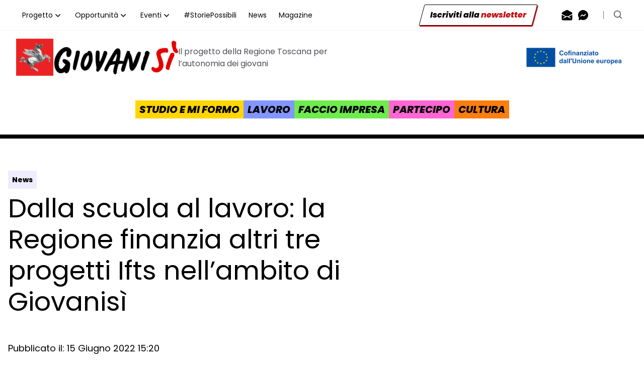

--- FILE ---
content_type: text/html; charset=UTF-8
request_url: https://giovanisi.it/2022/06/dalla-scuola-al-lavoro-la-regione-finanzia-altri-tre-progetti-ifts-nellambito-di-giovanisi/
body_size: 25147
content:
<!doctype html>
<html class="scroll-smooth" lang="it-IT">

<head>
  <meta charset="utf-8">
  <meta name="viewport" content="width=device-width, initial-scale=1">
    			<script type="text/javascript" class="_iub_cs_skip">
				var _iub = _iub || {};
				_iub.csConfiguration = _iub.csConfiguration || {};
				_iub.csConfiguration.siteId = "3623361";
				_iub.csConfiguration.cookiePolicyId = "21720523";
			</script>
			<script class="_iub_cs_skip" src="https://cs.iubenda.com/autoblocking/3623361.js"></script>
			
<!-- MapPress Easy Google Maps Version:2.88.19PRO (https://www.mappresspro.com) -->
<meta name='robots' content='index, follow, max-image-preview:large, max-snippet:-1, max-video-preview:-1' />
	<style>img:is([sizes="auto" i], [sizes^="auto," i]) { contain-intrinsic-size: 3000px 1500px }</style>
	
	<!-- This site is optimized with the Yoast SEO Premium plugin v24.2 (Yoast SEO v25.9) - https://yoast.com/wordpress/plugins/seo/ -->
	<title>Dalla scuola al lavoro: la Regione finanzia altri tre progetti Ifts nell&#039;ambito di Giovanisì - Giovanisì</title>
	<link rel="canonical" href="https://giovanisi.it/2022/06/dalla-scuola-al-lavoro-la-regione-finanzia-altri-tre-progetti-ifts-nellambito-di-giovanisi/" />
	<meta property="og:locale" content="it_IT" />
	<meta property="og:type" content="article" />
	<meta property="og:title" content="Dalla scuola al lavoro: la Regione finanzia altri tre progetti Ifts nell&#039;ambito di Giovanisì" />
	<meta property="og:description" content="Due per la filiera dell&#8217;Ict, uno per quello della meccanica. Passano a 30 le proposte di Istruzione e formazione tecnica superiore finanziate con l&#8217;avviso 2020 dedicato ai settori della transizione ecologica e green economy. Nardini: &#8220;Rafforziamo le politiche di formazione per un&#8217;occupazione di qualità&#8221; La Regione finanzia altri tre progetti di Istruzione e Formazione Tecnica &hellip; Continued" />
	<meta property="og:url" content="https://giovanisi.it/2022/06/dalla-scuola-al-lavoro-la-regione-finanzia-altri-tre-progetti-ifts-nellambito-di-giovanisi/" />
	<meta property="og:site_name" content="Giovanisì" />
	<meta property="article:publisher" content="https://www.facebook.com/GiovanisiRegioneToscana" />
	<meta property="article:published_time" content="2022-06-15T13:20:34+00:00" />
	<meta property="article:modified_time" content="2024-05-02T10:25:35+00:00" />
	<meta property="og:image" content="https://giovanisi.it/app/uploads/2023/10/Placeholder-Events.png" />
	<meta property="og:image:width" content="602" />
	<meta property="og:image:height" content="360" />
	<meta property="og:image:type" content="image/png" />
	<meta name="author" content="giovanisì" />
	<meta name="twitter:card" content="summary_large_image" />
	<meta name="twitter:creator" content="@giovanisi" />
	<meta name="twitter:site" content="@giovanisi" />
	<meta name="twitter:label1" content="Scritto da" />
	<meta name="twitter:data1" content="giovanisì" />
	<meta name="twitter:label2" content="Tempo di lettura stimato" />
	<meta name="twitter:data2" content="2 minuti" />
	<script type="application/ld+json" class="yoast-schema-graph">{"@context":"https://schema.org","@graph":[{"@type":"Article","@id":"https://giovanisi.it/2022/06/dalla-scuola-al-lavoro-la-regione-finanzia-altri-tre-progetti-ifts-nellambito-di-giovanisi/#article","isPartOf":{"@id":"https://giovanisi.it/2022/06/dalla-scuola-al-lavoro-la-regione-finanzia-altri-tre-progetti-ifts-nellambito-di-giovanisi/"},"author":{"name":"giovanisì","@id":"https://giovanisi.it/#/schema/person/4521e885c074bd23ccdfecdc98b58876"},"headline":"Dalla scuola al lavoro: la Regione finanzia altri tre progetti Ifts nell&#8217;ambito di Giovanisì","datePublished":"2022-06-15T13:20:34+00:00","dateModified":"2024-05-02T10:25:35+00:00","mainEntityOfPage":{"@id":"https://giovanisi.it/2022/06/dalla-scuola-al-lavoro-la-regione-finanzia-altri-tre-progetti-ifts-nellambito-di-giovanisi/"},"wordCount":414,"publisher":{"@id":"https://giovanisi.it/#organization"},"keywords":["formazione","giovani","lavoro","scuola","studio"],"articleSection":["Studio e mi formo"],"inLanguage":"it-IT"},{"@type":"WebPage","@id":"https://giovanisi.it/2022/06/dalla-scuola-al-lavoro-la-regione-finanzia-altri-tre-progetti-ifts-nellambito-di-giovanisi/","url":"https://giovanisi.it/2022/06/dalla-scuola-al-lavoro-la-regione-finanzia-altri-tre-progetti-ifts-nellambito-di-giovanisi/","name":"Dalla scuola al lavoro: la Regione finanzia altri tre progetti Ifts nell'ambito di Giovanisì - Giovanisì","isPartOf":{"@id":"https://giovanisi.it/#website"},"datePublished":"2022-06-15T13:20:34+00:00","dateModified":"2024-05-02T10:25:35+00:00","breadcrumb":{"@id":"https://giovanisi.it/2022/06/dalla-scuola-al-lavoro-la-regione-finanzia-altri-tre-progetti-ifts-nellambito-di-giovanisi/#breadcrumb"},"inLanguage":"it-IT","potentialAction":[{"@type":"ReadAction","target":["https://giovanisi.it/2022/06/dalla-scuola-al-lavoro-la-regione-finanzia-altri-tre-progetti-ifts-nellambito-di-giovanisi/"]}]},{"@type":"BreadcrumbList","@id":"https://giovanisi.it/2022/06/dalla-scuola-al-lavoro-la-regione-finanzia-altri-tre-progetti-ifts-nellambito-di-giovanisi/#breadcrumb","itemListElement":[{"@type":"ListItem","position":1,"name":"Home","item":"https://giovanisi.it/"},{"@type":"ListItem","position":2,"name":"Dalla scuola al lavoro: la Regione finanzia altri tre progetti Ifts nell&#8217;ambito di Giovanisì"}]},{"@type":"WebSite","@id":"https://giovanisi.it/#website","url":"https://giovanisi.it/","name":"Giovanisì","description":"Il progetto della Regione Toscana per l’autonomia dei giovani","publisher":{"@id":"https://giovanisi.it/#organization"},"potentialAction":[{"@type":"SearchAction","target":{"@type":"EntryPoint","urlTemplate":"https://giovanisi.it/?s={search_term_string}"},"query-input":{"@type":"PropertyValueSpecification","valueRequired":true,"valueName":"search_term_string"}}],"inLanguage":"it-IT"},{"@type":"Organization","@id":"https://giovanisi.it/#organization","name":"Giovanisì - Regione Toscana","url":"https://giovanisi.it/","logo":{"@type":"ImageObject","inLanguage":"it-IT","@id":"https://giovanisi.it/#/schema/logo/image/","url":"https://giovanisi.it/app/uploads/2019/07/logo.png","contentUrl":"https://giovanisi.it/app/uploads/2019/07/logo.png","width":339,"height":92,"caption":"Giovanisì - Regione Toscana"},"image":{"@id":"https://giovanisi.it/#/schema/logo/image/"},"sameAs":["https://www.facebook.com/GiovanisiRegioneToscana","https://x.com/giovanisi","https://www.instagram.com/giovanisi.it/"]},{"@type":"Person","@id":"https://giovanisi.it/#/schema/person/4521e885c074bd23ccdfecdc98b58876","name":"giovanisì","image":{"@type":"ImageObject","inLanguage":"it-IT","@id":"https://giovanisi.it/#/schema/person/image/","url":"https://secure.gravatar.com/avatar/1b95e125801c37a20a0ad0acc657d12791d2b23feca865d9fde5bf6e419edb17?s=96&d=mm&r=g","contentUrl":"https://secure.gravatar.com/avatar/1b95e125801c37a20a0ad0acc657d12791d2b23feca865d9fde5bf6e419edb17?s=96&d=mm&r=g","caption":"giovanisì"},"url":"https://giovanisi.it/author/giovanisi/"}]}</script>
	<!-- / Yoast SEO Premium plugin. -->


<link rel='dns-prefetch' href='//cdn.iubenda.com' />
<link rel="alternate" type="application/rss+xml" title="Giovanisì &raquo; Dalla scuola al lavoro: la Regione finanzia altri tre progetti Ifts nell&#8217;ambito di Giovanisì Feed dei commenti" href="https://giovanisi.it/2022/06/dalla-scuola-al-lavoro-la-regione-finanzia-altri-tre-progetti-ifts-nellambito-di-giovanisi/feed/" />
<script>
window._wpemojiSettings = {"baseUrl":"https:\/\/s.w.org\/images\/core\/emoji\/16.0.1\/72x72\/","ext":".png","svgUrl":"https:\/\/s.w.org\/images\/core\/emoji\/16.0.1\/svg\/","svgExt":".svg","source":{"concatemoji":"https:\/\/giovanisi.it\/wp\/wp-includes\/js\/wp-emoji-release.min.js?ver=6.8.2"}};
/*! This file is auto-generated */
!function(s,n){var o,i,e;function c(e){try{var t={supportTests:e,timestamp:(new Date).valueOf()};sessionStorage.setItem(o,JSON.stringify(t))}catch(e){}}function p(e,t,n){e.clearRect(0,0,e.canvas.width,e.canvas.height),e.fillText(t,0,0);var t=new Uint32Array(e.getImageData(0,0,e.canvas.width,e.canvas.height).data),a=(e.clearRect(0,0,e.canvas.width,e.canvas.height),e.fillText(n,0,0),new Uint32Array(e.getImageData(0,0,e.canvas.width,e.canvas.height).data));return t.every(function(e,t){return e===a[t]})}function u(e,t){e.clearRect(0,0,e.canvas.width,e.canvas.height),e.fillText(t,0,0);for(var n=e.getImageData(16,16,1,1),a=0;a<n.data.length;a++)if(0!==n.data[a])return!1;return!0}function f(e,t,n,a){switch(t){case"flag":return n(e,"\ud83c\udff3\ufe0f\u200d\u26a7\ufe0f","\ud83c\udff3\ufe0f\u200b\u26a7\ufe0f")?!1:!n(e,"\ud83c\udde8\ud83c\uddf6","\ud83c\udde8\u200b\ud83c\uddf6")&&!n(e,"\ud83c\udff4\udb40\udc67\udb40\udc62\udb40\udc65\udb40\udc6e\udb40\udc67\udb40\udc7f","\ud83c\udff4\u200b\udb40\udc67\u200b\udb40\udc62\u200b\udb40\udc65\u200b\udb40\udc6e\u200b\udb40\udc67\u200b\udb40\udc7f");case"emoji":return!a(e,"\ud83e\udedf")}return!1}function g(e,t,n,a){var r="undefined"!=typeof WorkerGlobalScope&&self instanceof WorkerGlobalScope?new OffscreenCanvas(300,150):s.createElement("canvas"),o=r.getContext("2d",{willReadFrequently:!0}),i=(o.textBaseline="top",o.font="600 32px Arial",{});return e.forEach(function(e){i[e]=t(o,e,n,a)}),i}function t(e){var t=s.createElement("script");t.src=e,t.defer=!0,s.head.appendChild(t)}"undefined"!=typeof Promise&&(o="wpEmojiSettingsSupports",i=["flag","emoji"],n.supports={everything:!0,everythingExceptFlag:!0},e=new Promise(function(e){s.addEventListener("DOMContentLoaded",e,{once:!0})}),new Promise(function(t){var n=function(){try{var e=JSON.parse(sessionStorage.getItem(o));if("object"==typeof e&&"number"==typeof e.timestamp&&(new Date).valueOf()<e.timestamp+604800&&"object"==typeof e.supportTests)return e.supportTests}catch(e){}return null}();if(!n){if("undefined"!=typeof Worker&&"undefined"!=typeof OffscreenCanvas&&"undefined"!=typeof URL&&URL.createObjectURL&&"undefined"!=typeof Blob)try{var e="postMessage("+g.toString()+"("+[JSON.stringify(i),f.toString(),p.toString(),u.toString()].join(",")+"));",a=new Blob([e],{type:"text/javascript"}),r=new Worker(URL.createObjectURL(a),{name:"wpTestEmojiSupports"});return void(r.onmessage=function(e){c(n=e.data),r.terminate(),t(n)})}catch(e){}c(n=g(i,f,p,u))}t(n)}).then(function(e){for(var t in e)n.supports[t]=e[t],n.supports.everything=n.supports.everything&&n.supports[t],"flag"!==t&&(n.supports.everythingExceptFlag=n.supports.everythingExceptFlag&&n.supports[t]);n.supports.everythingExceptFlag=n.supports.everythingExceptFlag&&!n.supports.flag,n.DOMReady=!1,n.readyCallback=function(){n.DOMReady=!0}}).then(function(){return e}).then(function(){var e;n.supports.everything||(n.readyCallback(),(e=n.source||{}).concatemoji?t(e.concatemoji):e.wpemoji&&e.twemoji&&(t(e.twemoji),t(e.wpemoji)))}))}((window,document),window._wpemojiSettings);
</script>
<style id='wp-emoji-styles-inline-css'>

	img.wp-smiley, img.emoji {
		display: inline !important;
		border: none !important;
		box-shadow: none !important;
		height: 1em !important;
		width: 1em !important;
		margin: 0 0.07em !important;
		vertical-align: -0.1em !important;
		background: none !important;
		padding: 0 !important;
	}
</style>
<link rel='stylesheet' id='wp-block-library-css' href='https://giovanisi.it/wp/wp-includes/css/dist/block-library/style.min.css?ver=6.8.2' media='all' />
<link rel='stylesheet' id='mappress-css' href='https://giovanisi.it/app/plugins/mappress-google-maps-for-wordpress/css/mappress.css?ver=2.88.19PRO' media='all' />
<style id='global-styles-inline-css'>
:root{--wp--preset--aspect-ratio--square: 1;--wp--preset--aspect-ratio--4-3: 4/3;--wp--preset--aspect-ratio--3-4: 3/4;--wp--preset--aspect-ratio--3-2: 3/2;--wp--preset--aspect-ratio--2-3: 2/3;--wp--preset--aspect-ratio--16-9: 16/9;--wp--preset--aspect-ratio--9-16: 9/16;--wp--preset--color--black: #000;--wp--preset--color--cyan-bluish-gray: #abb8c3;--wp--preset--color--white: #fff;--wp--preset--color--pale-pink: #f78da7;--wp--preset--color--vivid-red: #cf2e2e;--wp--preset--color--luminous-vivid-orange: #ff6900;--wp--preset--color--luminous-vivid-amber: #fcb900;--wp--preset--color--light-green-cyan: #7bdcb5;--wp--preset--color--vivid-green-cyan: #00d084;--wp--preset--color--pale-cyan-blue: #8ed1fc;--wp--preset--color--vivid-cyan-blue: #0693e3;--wp--preset--color--vivid-purple: #9b51e0;--wp--preset--color--inherit: inherit;--wp--preset--color--current: currentcolor;--wp--preset--color--transparent: transparent;--wp--preset--color--slate-50: #f8fafc;--wp--preset--color--slate-100: #f1f5f9;--wp--preset--color--slate-200: #e2e8f0;--wp--preset--color--slate-300: #cbd5e1;--wp--preset--color--slate-400: #94a3b8;--wp--preset--color--slate-500: #64748b;--wp--preset--color--slate-600: #475569;--wp--preset--color--slate-700: #334155;--wp--preset--color--slate-800: #1e293b;--wp--preset--color--slate-900: #0f172a;--wp--preset--color--slate-950: #020617;--wp--preset--color--gray-50: #f9fafb;--wp--preset--color--gray-100: #f3f4f6;--wp--preset--color--gray-200: #e5e7eb;--wp--preset--color--gray-300: #d1d5db;--wp--preset--color--gray-400: #9ca3af;--wp--preset--color--gray-500: #6b7280;--wp--preset--color--gray-600: #4b5563;--wp--preset--color--gray-700: #374151;--wp--preset--color--gray-800: #1f2937;--wp--preset--color--gray-900: #111827;--wp--preset--color--gray-950: #030712;--wp--preset--color--zinc-50: #fafafa;--wp--preset--color--zinc-100: #f4f4f5;--wp--preset--color--zinc-200: #e4e4e7;--wp--preset--color--zinc-300: #d4d4d8;--wp--preset--color--zinc-400: #a1a1aa;--wp--preset--color--zinc-500: #71717a;--wp--preset--color--zinc-600: #52525b;--wp--preset--color--zinc-700: #3f3f46;--wp--preset--color--zinc-800: #27272a;--wp--preset--color--zinc-900: #18181b;--wp--preset--color--zinc-950: #09090b;--wp--preset--color--neutral-50: #fafafa;--wp--preset--color--neutral-100: #f5f5f5;--wp--preset--color--neutral-200: #e5e5e5;--wp--preset--color--neutral-300: #d4d4d4;--wp--preset--color--neutral-400: #a3a3a3;--wp--preset--color--neutral-500: #737373;--wp--preset--color--neutral-600: #525252;--wp--preset--color--neutral-700: #404040;--wp--preset--color--neutral-800: #262626;--wp--preset--color--neutral-900: #171717;--wp--preset--color--neutral-950: #0a0a0a;--wp--preset--color--stone-50: #fafaf9;--wp--preset--color--stone-100: #f5f5f4;--wp--preset--color--stone-200: #e7e5e4;--wp--preset--color--stone-300: #d6d3d1;--wp--preset--color--stone-400: #a8a29e;--wp--preset--color--stone-500: #78716c;--wp--preset--color--stone-600: #57534e;--wp--preset--color--stone-700: #44403c;--wp--preset--color--stone-800: #292524;--wp--preset--color--stone-900: #1c1917;--wp--preset--color--stone-950: #0c0a09;--wp--preset--color--red-50: #fef2f2;--wp--preset--color--red-100: #fee2e2;--wp--preset--color--red-200: #fecaca;--wp--preset--color--red-300: #fca5a5;--wp--preset--color--red-400: #f87171;--wp--preset--color--red-500: #ef4444;--wp--preset--color--red-600: #dc2626;--wp--preset--color--red-700: #b91c1c;--wp--preset--color--red-800: #991b1b;--wp--preset--color--red-900: #7f1d1d;--wp--preset--color--red-950: #450a0a;--wp--preset--color--orange-50: #fff7ed;--wp--preset--color--orange-100: #ffedd5;--wp--preset--color--orange-200: #fed7aa;--wp--preset--color--orange-300: #fdba74;--wp--preset--color--orange-400: #fb923c;--wp--preset--color--orange-500: #f97316;--wp--preset--color--orange-600: #ea580c;--wp--preset--color--orange-700: #c2410c;--wp--preset--color--orange-800: #9a3412;--wp--preset--color--orange-900: #7c2d12;--wp--preset--color--orange-950: #431407;--wp--preset--color--amber-50: #fffbeb;--wp--preset--color--amber-100: #fef3c7;--wp--preset--color--amber-200: #fde68a;--wp--preset--color--amber-300: #fcd34d;--wp--preset--color--amber-400: #fbbf24;--wp--preset--color--amber-500: #f59e0b;--wp--preset--color--amber-600: #d97706;--wp--preset--color--amber-700: #b45309;--wp--preset--color--amber-800: #92400e;--wp--preset--color--amber-900: #78350f;--wp--preset--color--amber-950: #451a03;--wp--preset--color--yellow-50: #fefce8;--wp--preset--color--yellow-100: #fef9c3;--wp--preset--color--yellow-200: #fef08a;--wp--preset--color--yellow-300: #fde047;--wp--preset--color--yellow-400: #facc15;--wp--preset--color--yellow-500: #eab308;--wp--preset--color--yellow-600: #ca8a04;--wp--preset--color--yellow-700: #a16207;--wp--preset--color--yellow-800: #854d0e;--wp--preset--color--yellow-900: #713f12;--wp--preset--color--yellow-950: #422006;--wp--preset--color--lime-50: #f7fee7;--wp--preset--color--lime-100: #ecfccb;--wp--preset--color--lime-200: #d9f99d;--wp--preset--color--lime-300: #bef264;--wp--preset--color--lime-400: #a3e635;--wp--preset--color--lime-500: #84cc16;--wp--preset--color--lime-600: #65a30d;--wp--preset--color--lime-700: #4d7c0f;--wp--preset--color--lime-800: #3f6212;--wp--preset--color--lime-900: #365314;--wp--preset--color--lime-950: #1a2e05;--wp--preset--color--green-50: #f0fdf4;--wp--preset--color--green-100: #dcfce7;--wp--preset--color--green-200: #bbf7d0;--wp--preset--color--green-300: #86efac;--wp--preset--color--green-400: #4ade80;--wp--preset--color--green-500: #22c55e;--wp--preset--color--green-600: #16a34a;--wp--preset--color--green-700: #15803d;--wp--preset--color--green-800: #166534;--wp--preset--color--green-900: #14532d;--wp--preset--color--green-950: #052e16;--wp--preset--color--emerald-50: #ecfdf5;--wp--preset--color--emerald-100: #d1fae5;--wp--preset--color--emerald-200: #a7f3d0;--wp--preset--color--emerald-300: #6ee7b7;--wp--preset--color--emerald-400: #34d399;--wp--preset--color--emerald-500: #10b981;--wp--preset--color--emerald-600: #059669;--wp--preset--color--emerald-700: #047857;--wp--preset--color--emerald-800: #065f46;--wp--preset--color--emerald-900: #064e3b;--wp--preset--color--emerald-950: #022c22;--wp--preset--color--teal-50: #f0fdfa;--wp--preset--color--teal-100: #ccfbf1;--wp--preset--color--teal-200: #99f6e4;--wp--preset--color--teal-300: #5eead4;--wp--preset--color--teal-400: #2dd4bf;--wp--preset--color--teal-500: #14b8a6;--wp--preset--color--teal-600: #0d9488;--wp--preset--color--teal-700: #0f766e;--wp--preset--color--teal-800: #115e59;--wp--preset--color--teal-900: #134e4a;--wp--preset--color--teal-950: #042f2e;--wp--preset--color--cyan-50: #ecfeff;--wp--preset--color--cyan-100: #cffafe;--wp--preset--color--cyan-200: #a5f3fc;--wp--preset--color--cyan-300: #67e8f9;--wp--preset--color--cyan-400: #22d3ee;--wp--preset--color--cyan-500: #06b6d4;--wp--preset--color--cyan-600: #0891b2;--wp--preset--color--cyan-700: #0e7490;--wp--preset--color--cyan-800: #155e75;--wp--preset--color--cyan-900: #164e63;--wp--preset--color--cyan-950: #083344;--wp--preset--color--sky-50: #f0f9ff;--wp--preset--color--sky-100: #e0f2fe;--wp--preset--color--sky-200: #bae6fd;--wp--preset--color--sky-300: #7dd3fc;--wp--preset--color--sky-400: #38bdf8;--wp--preset--color--sky-500: #0ea5e9;--wp--preset--color--sky-600: #0284c7;--wp--preset--color--sky-700: #0369a1;--wp--preset--color--sky-800: #075985;--wp--preset--color--sky-900: #0c4a6e;--wp--preset--color--sky-950: #082f49;--wp--preset--color--blue-50: #eff6ff;--wp--preset--color--blue-100: #dbeafe;--wp--preset--color--blue-200: #bfdbfe;--wp--preset--color--blue-300: #93c5fd;--wp--preset--color--blue-400: #60a5fa;--wp--preset--color--blue-500: #3b82f6;--wp--preset--color--blue-600: #2563eb;--wp--preset--color--blue-700: #1d4ed8;--wp--preset--color--blue-800: #1e40af;--wp--preset--color--blue-900: #1e3a8a;--wp--preset--color--blue-950: #172554;--wp--preset--color--indigo-50: #eef2ff;--wp--preset--color--indigo-100: #e0e7ff;--wp--preset--color--indigo-200: #c7d2fe;--wp--preset--color--indigo-300: #a5b4fc;--wp--preset--color--indigo-400: #818cf8;--wp--preset--color--indigo-500: #6366f1;--wp--preset--color--indigo-600: #4f46e5;--wp--preset--color--indigo-700: #4338ca;--wp--preset--color--indigo-800: #3730a3;--wp--preset--color--indigo-900: #312e81;--wp--preset--color--indigo-950: #1e1b4b;--wp--preset--color--violet-50: #f5f3ff;--wp--preset--color--violet-100: #ede9fe;--wp--preset--color--violet-200: #ddd6fe;--wp--preset--color--violet-300: #c4b5fd;--wp--preset--color--violet-400: #a78bfa;--wp--preset--color--violet-500: #8b5cf6;--wp--preset--color--violet-600: #7c3aed;--wp--preset--color--violet-700: #6d28d9;--wp--preset--color--violet-800: #5b21b6;--wp--preset--color--violet-900: #4c1d95;--wp--preset--color--violet-950: #2e1065;--wp--preset--color--purple-50: #faf5ff;--wp--preset--color--purple-100: #f3e8ff;--wp--preset--color--purple-200: #e9d5ff;--wp--preset--color--purple-300: #d8b4fe;--wp--preset--color--purple-400: #c084fc;--wp--preset--color--purple-500: #a855f7;--wp--preset--color--purple-600: #9333ea;--wp--preset--color--purple-700: #7e22ce;--wp--preset--color--purple-800: #6b21a8;--wp--preset--color--purple-900: #581c87;--wp--preset--color--purple-950: #3b0764;--wp--preset--color--fuchsia-50: #fdf4ff;--wp--preset--color--fuchsia-100: #fae8ff;--wp--preset--color--fuchsia-200: #f5d0fe;--wp--preset--color--fuchsia-300: #f0abfc;--wp--preset--color--fuchsia-400: #e879f9;--wp--preset--color--fuchsia-500: #d946ef;--wp--preset--color--fuchsia-600: #c026d3;--wp--preset--color--fuchsia-700: #a21caf;--wp--preset--color--fuchsia-800: #86198f;--wp--preset--color--fuchsia-900: #701a75;--wp--preset--color--fuchsia-950: #4a044e;--wp--preset--color--pink-50: #fdf2f8;--wp--preset--color--pink-100: #fce7f3;--wp--preset--color--pink-200: #fbcfe8;--wp--preset--color--pink-300: #f9a8d4;--wp--preset--color--pink-400: #f472b6;--wp--preset--color--pink-500: #ec4899;--wp--preset--color--pink-600: #db2777;--wp--preset--color--pink-700: #be185d;--wp--preset--color--pink-800: #9d174d;--wp--preset--color--pink-900: #831843;--wp--preset--color--pink-950: #500724;--wp--preset--color--rose-50: #fff1f2;--wp--preset--color--rose-100: #ffe4e6;--wp--preset--color--rose-200: #fecdd3;--wp--preset--color--rose-300: #fda4af;--wp--preset--color--rose-400: #fb7185;--wp--preset--color--rose-500: #f43f5e;--wp--preset--color--rose-600: #e11d48;--wp--preset--color--rose-700: #be123c;--wp--preset--color--rose-800: #9f1239;--wp--preset--color--rose-900: #881337;--wp--preset--color--rose-950: #4c0519;--wp--preset--gradient--vivid-cyan-blue-to-vivid-purple: linear-gradient(135deg,rgba(6,147,227,1) 0%,rgb(155,81,224) 100%);--wp--preset--gradient--light-green-cyan-to-vivid-green-cyan: linear-gradient(135deg,rgb(122,220,180) 0%,rgb(0,208,130) 100%);--wp--preset--gradient--luminous-vivid-amber-to-luminous-vivid-orange: linear-gradient(135deg,rgba(252,185,0,1) 0%,rgba(255,105,0,1) 100%);--wp--preset--gradient--luminous-vivid-orange-to-vivid-red: linear-gradient(135deg,rgba(255,105,0,1) 0%,rgb(207,46,46) 100%);--wp--preset--gradient--very-light-gray-to-cyan-bluish-gray: linear-gradient(135deg,rgb(238,238,238) 0%,rgb(169,184,195) 100%);--wp--preset--gradient--cool-to-warm-spectrum: linear-gradient(135deg,rgb(74,234,220) 0%,rgb(151,120,209) 20%,rgb(207,42,186) 40%,rgb(238,44,130) 60%,rgb(251,105,98) 80%,rgb(254,248,76) 100%);--wp--preset--gradient--blush-light-purple: linear-gradient(135deg,rgb(255,206,236) 0%,rgb(152,150,240) 100%);--wp--preset--gradient--blush-bordeaux: linear-gradient(135deg,rgb(254,205,165) 0%,rgb(254,45,45) 50%,rgb(107,0,62) 100%);--wp--preset--gradient--luminous-dusk: linear-gradient(135deg,rgb(255,203,112) 0%,rgb(199,81,192) 50%,rgb(65,88,208) 100%);--wp--preset--gradient--pale-ocean: linear-gradient(135deg,rgb(255,245,203) 0%,rgb(182,227,212) 50%,rgb(51,167,181) 100%);--wp--preset--gradient--electric-grass: linear-gradient(135deg,rgb(202,248,128) 0%,rgb(113,206,126) 100%);--wp--preset--gradient--midnight: linear-gradient(135deg,rgb(2,3,129) 0%,rgb(40,116,252) 100%);--wp--preset--font-size--small: 13px;--wp--preset--font-size--medium: 20px;--wp--preset--font-size--large: 36px;--wp--preset--font-size--x-large: 42px;--wp--preset--font-size--xs: 0.75rem;--wp--preset--font-size--sm: 0.875rem;--wp--preset--font-size--base: 1rem;--wp--preset--font-size--lg: 1.125rem;--wp--preset--font-size--xl: 1.25rem;--wp--preset--font-size--2-xl: 1.5rem;--wp--preset--font-size--3-xl: 1.875rem;--wp--preset--font-size--4-xl: 2.25rem;--wp--preset--font-size--5-xl: 3rem;--wp--preset--font-size--6-xl: 3.75rem;--wp--preset--font-size--7-xl: 4.5rem;--wp--preset--font-size--8-xl: 6rem;--wp--preset--font-size--9-xl: 8rem;--wp--preset--font-family--sans: ui-sans-serif,system-ui,sans-serif,"Apple Color Emoji","Segoe UI Emoji","Segoe UI Symbol","Noto Color Emoji";--wp--preset--font-family--serif: ui-serif,Georgia,Cambria,"Times New Roman",Times,serif;--wp--preset--font-family--mono: ui-monospace,SFMono-Regular,Menlo,Monaco,Consolas,"Liberation Mono","Courier New",monospace;--wp--preset--spacing--20: 0.44rem;--wp--preset--spacing--30: 0.67rem;--wp--preset--spacing--40: 1rem;--wp--preset--spacing--50: 1.5rem;--wp--preset--spacing--60: 2.25rem;--wp--preset--spacing--70: 3.38rem;--wp--preset--spacing--80: 5.06rem;--wp--preset--shadow--natural: 6px 6px 9px rgba(0, 0, 0, 0.2);--wp--preset--shadow--deep: 12px 12px 50px rgba(0, 0, 0, 0.4);--wp--preset--shadow--sharp: 6px 6px 0px rgba(0, 0, 0, 0.2);--wp--preset--shadow--outlined: 6px 6px 0px -3px rgba(255, 255, 255, 1), 6px 6px rgba(0, 0, 0, 1);--wp--preset--shadow--crisp: 6px 6px 0px rgba(0, 0, 0, 1);}:where(body) { margin: 0; }.wp-site-blocks > .alignleft { float: left; margin-right: 2em; }.wp-site-blocks > .alignright { float: right; margin-left: 2em; }.wp-site-blocks > .aligncenter { justify-content: center; margin-left: auto; margin-right: auto; }:where(.wp-site-blocks) > * { margin-block-start: 24px; margin-block-end: 0; }:where(.wp-site-blocks) > :first-child { margin-block-start: 0; }:where(.wp-site-blocks) > :last-child { margin-block-end: 0; }:root { --wp--style--block-gap: 24px; }:root :where(.is-layout-flow) > :first-child{margin-block-start: 0;}:root :where(.is-layout-flow) > :last-child{margin-block-end: 0;}:root :where(.is-layout-flow) > *{margin-block-start: 24px;margin-block-end: 0;}:root :where(.is-layout-constrained) > :first-child{margin-block-start: 0;}:root :where(.is-layout-constrained) > :last-child{margin-block-end: 0;}:root :where(.is-layout-constrained) > *{margin-block-start: 24px;margin-block-end: 0;}:root :where(.is-layout-flex){gap: 24px;}:root :where(.is-layout-grid){gap: 24px;}.is-layout-flow > .alignleft{float: left;margin-inline-start: 0;margin-inline-end: 2em;}.is-layout-flow > .alignright{float: right;margin-inline-start: 2em;margin-inline-end: 0;}.is-layout-flow > .aligncenter{margin-left: auto !important;margin-right: auto !important;}.is-layout-constrained > .alignleft{float: left;margin-inline-start: 0;margin-inline-end: 2em;}.is-layout-constrained > .alignright{float: right;margin-inline-start: 2em;margin-inline-end: 0;}.is-layout-constrained > .aligncenter{margin-left: auto !important;margin-right: auto !important;}.is-layout-constrained > :where(:not(.alignleft):not(.alignright):not(.alignfull)){margin-left: auto !important;margin-right: auto !important;}body .is-layout-flex{display: flex;}.is-layout-flex{flex-wrap: wrap;align-items: center;}.is-layout-flex > :is(*, div){margin: 0;}body .is-layout-grid{display: grid;}.is-layout-grid > :is(*, div){margin: 0;}body{font-family: Poppins;padding-top: 0px;padding-right: 0px;padding-bottom: 0px;padding-left: 0px;}a:where(:not(.wp-element-button)){text-decoration: underline;}:root :where(.wp-element-button, .wp-block-button__link){background-color: #32373c;border-width: 0;color: #fff;font-family: inherit;font-size: inherit;line-height: inherit;padding: calc(0.667em + 2px) calc(1.333em + 2px);text-decoration: none;}.has-black-color{color: var(--wp--preset--color--black) !important;}.has-cyan-bluish-gray-color{color: var(--wp--preset--color--cyan-bluish-gray) !important;}.has-white-color{color: var(--wp--preset--color--white) !important;}.has-pale-pink-color{color: var(--wp--preset--color--pale-pink) !important;}.has-vivid-red-color{color: var(--wp--preset--color--vivid-red) !important;}.has-luminous-vivid-orange-color{color: var(--wp--preset--color--luminous-vivid-orange) !important;}.has-luminous-vivid-amber-color{color: var(--wp--preset--color--luminous-vivid-amber) !important;}.has-light-green-cyan-color{color: var(--wp--preset--color--light-green-cyan) !important;}.has-vivid-green-cyan-color{color: var(--wp--preset--color--vivid-green-cyan) !important;}.has-pale-cyan-blue-color{color: var(--wp--preset--color--pale-cyan-blue) !important;}.has-vivid-cyan-blue-color{color: var(--wp--preset--color--vivid-cyan-blue) !important;}.has-vivid-purple-color{color: var(--wp--preset--color--vivid-purple) !important;}.has-inherit-color{color: var(--wp--preset--color--inherit) !important;}.has-current-color{color: var(--wp--preset--color--current) !important;}.has-transparent-color{color: var(--wp--preset--color--transparent) !important;}.has-slate-50-color{color: var(--wp--preset--color--slate-50) !important;}.has-slate-100-color{color: var(--wp--preset--color--slate-100) !important;}.has-slate-200-color{color: var(--wp--preset--color--slate-200) !important;}.has-slate-300-color{color: var(--wp--preset--color--slate-300) !important;}.has-slate-400-color{color: var(--wp--preset--color--slate-400) !important;}.has-slate-500-color{color: var(--wp--preset--color--slate-500) !important;}.has-slate-600-color{color: var(--wp--preset--color--slate-600) !important;}.has-slate-700-color{color: var(--wp--preset--color--slate-700) !important;}.has-slate-800-color{color: var(--wp--preset--color--slate-800) !important;}.has-slate-900-color{color: var(--wp--preset--color--slate-900) !important;}.has-slate-950-color{color: var(--wp--preset--color--slate-950) !important;}.has-gray-50-color{color: var(--wp--preset--color--gray-50) !important;}.has-gray-100-color{color: var(--wp--preset--color--gray-100) !important;}.has-gray-200-color{color: var(--wp--preset--color--gray-200) !important;}.has-gray-300-color{color: var(--wp--preset--color--gray-300) !important;}.has-gray-400-color{color: var(--wp--preset--color--gray-400) !important;}.has-gray-500-color{color: var(--wp--preset--color--gray-500) !important;}.has-gray-600-color{color: var(--wp--preset--color--gray-600) !important;}.has-gray-700-color{color: var(--wp--preset--color--gray-700) !important;}.has-gray-800-color{color: var(--wp--preset--color--gray-800) !important;}.has-gray-900-color{color: var(--wp--preset--color--gray-900) !important;}.has-gray-950-color{color: var(--wp--preset--color--gray-950) !important;}.has-zinc-50-color{color: var(--wp--preset--color--zinc-50) !important;}.has-zinc-100-color{color: var(--wp--preset--color--zinc-100) !important;}.has-zinc-200-color{color: var(--wp--preset--color--zinc-200) !important;}.has-zinc-300-color{color: var(--wp--preset--color--zinc-300) !important;}.has-zinc-400-color{color: var(--wp--preset--color--zinc-400) !important;}.has-zinc-500-color{color: var(--wp--preset--color--zinc-500) !important;}.has-zinc-600-color{color: var(--wp--preset--color--zinc-600) !important;}.has-zinc-700-color{color: var(--wp--preset--color--zinc-700) !important;}.has-zinc-800-color{color: var(--wp--preset--color--zinc-800) !important;}.has-zinc-900-color{color: var(--wp--preset--color--zinc-900) !important;}.has-zinc-950-color{color: var(--wp--preset--color--zinc-950) !important;}.has-neutral-50-color{color: var(--wp--preset--color--neutral-50) !important;}.has-neutral-100-color{color: var(--wp--preset--color--neutral-100) !important;}.has-neutral-200-color{color: var(--wp--preset--color--neutral-200) !important;}.has-neutral-300-color{color: var(--wp--preset--color--neutral-300) !important;}.has-neutral-400-color{color: var(--wp--preset--color--neutral-400) !important;}.has-neutral-500-color{color: var(--wp--preset--color--neutral-500) !important;}.has-neutral-600-color{color: var(--wp--preset--color--neutral-600) !important;}.has-neutral-700-color{color: var(--wp--preset--color--neutral-700) !important;}.has-neutral-800-color{color: var(--wp--preset--color--neutral-800) !important;}.has-neutral-900-color{color: var(--wp--preset--color--neutral-900) !important;}.has-neutral-950-color{color: var(--wp--preset--color--neutral-950) !important;}.has-stone-50-color{color: var(--wp--preset--color--stone-50) !important;}.has-stone-100-color{color: var(--wp--preset--color--stone-100) !important;}.has-stone-200-color{color: var(--wp--preset--color--stone-200) !important;}.has-stone-300-color{color: var(--wp--preset--color--stone-300) !important;}.has-stone-400-color{color: var(--wp--preset--color--stone-400) !important;}.has-stone-500-color{color: var(--wp--preset--color--stone-500) !important;}.has-stone-600-color{color: var(--wp--preset--color--stone-600) !important;}.has-stone-700-color{color: var(--wp--preset--color--stone-700) !important;}.has-stone-800-color{color: var(--wp--preset--color--stone-800) !important;}.has-stone-900-color{color: var(--wp--preset--color--stone-900) !important;}.has-stone-950-color{color: var(--wp--preset--color--stone-950) !important;}.has-red-50-color{color: var(--wp--preset--color--red-50) !important;}.has-red-100-color{color: var(--wp--preset--color--red-100) !important;}.has-red-200-color{color: var(--wp--preset--color--red-200) !important;}.has-red-300-color{color: var(--wp--preset--color--red-300) !important;}.has-red-400-color{color: var(--wp--preset--color--red-400) !important;}.has-red-500-color{color: var(--wp--preset--color--red-500) !important;}.has-red-600-color{color: var(--wp--preset--color--red-600) !important;}.has-red-700-color{color: var(--wp--preset--color--red-700) !important;}.has-red-800-color{color: var(--wp--preset--color--red-800) !important;}.has-red-900-color{color: var(--wp--preset--color--red-900) !important;}.has-red-950-color{color: var(--wp--preset--color--red-950) !important;}.has-orange-50-color{color: var(--wp--preset--color--orange-50) !important;}.has-orange-100-color{color: var(--wp--preset--color--orange-100) !important;}.has-orange-200-color{color: var(--wp--preset--color--orange-200) !important;}.has-orange-300-color{color: var(--wp--preset--color--orange-300) !important;}.has-orange-400-color{color: var(--wp--preset--color--orange-400) !important;}.has-orange-500-color{color: var(--wp--preset--color--orange-500) !important;}.has-orange-600-color{color: var(--wp--preset--color--orange-600) !important;}.has-orange-700-color{color: var(--wp--preset--color--orange-700) !important;}.has-orange-800-color{color: var(--wp--preset--color--orange-800) !important;}.has-orange-900-color{color: var(--wp--preset--color--orange-900) !important;}.has-orange-950-color{color: var(--wp--preset--color--orange-950) !important;}.has-amber-50-color{color: var(--wp--preset--color--amber-50) !important;}.has-amber-100-color{color: var(--wp--preset--color--amber-100) !important;}.has-amber-200-color{color: var(--wp--preset--color--amber-200) !important;}.has-amber-300-color{color: var(--wp--preset--color--amber-300) !important;}.has-amber-400-color{color: var(--wp--preset--color--amber-400) !important;}.has-amber-500-color{color: var(--wp--preset--color--amber-500) !important;}.has-amber-600-color{color: var(--wp--preset--color--amber-600) !important;}.has-amber-700-color{color: var(--wp--preset--color--amber-700) !important;}.has-amber-800-color{color: var(--wp--preset--color--amber-800) !important;}.has-amber-900-color{color: var(--wp--preset--color--amber-900) !important;}.has-amber-950-color{color: var(--wp--preset--color--amber-950) !important;}.has-yellow-50-color{color: var(--wp--preset--color--yellow-50) !important;}.has-yellow-100-color{color: var(--wp--preset--color--yellow-100) !important;}.has-yellow-200-color{color: var(--wp--preset--color--yellow-200) !important;}.has-yellow-300-color{color: var(--wp--preset--color--yellow-300) !important;}.has-yellow-400-color{color: var(--wp--preset--color--yellow-400) !important;}.has-yellow-500-color{color: var(--wp--preset--color--yellow-500) !important;}.has-yellow-600-color{color: var(--wp--preset--color--yellow-600) !important;}.has-yellow-700-color{color: var(--wp--preset--color--yellow-700) !important;}.has-yellow-800-color{color: var(--wp--preset--color--yellow-800) !important;}.has-yellow-900-color{color: var(--wp--preset--color--yellow-900) !important;}.has-yellow-950-color{color: var(--wp--preset--color--yellow-950) !important;}.has-lime-50-color{color: var(--wp--preset--color--lime-50) !important;}.has-lime-100-color{color: var(--wp--preset--color--lime-100) !important;}.has-lime-200-color{color: var(--wp--preset--color--lime-200) !important;}.has-lime-300-color{color: var(--wp--preset--color--lime-300) !important;}.has-lime-400-color{color: var(--wp--preset--color--lime-400) !important;}.has-lime-500-color{color: var(--wp--preset--color--lime-500) !important;}.has-lime-600-color{color: var(--wp--preset--color--lime-600) !important;}.has-lime-700-color{color: var(--wp--preset--color--lime-700) !important;}.has-lime-800-color{color: var(--wp--preset--color--lime-800) !important;}.has-lime-900-color{color: var(--wp--preset--color--lime-900) !important;}.has-lime-950-color{color: var(--wp--preset--color--lime-950) !important;}.has-green-50-color{color: var(--wp--preset--color--green-50) !important;}.has-green-100-color{color: var(--wp--preset--color--green-100) !important;}.has-green-200-color{color: var(--wp--preset--color--green-200) !important;}.has-green-300-color{color: var(--wp--preset--color--green-300) !important;}.has-green-400-color{color: var(--wp--preset--color--green-400) !important;}.has-green-500-color{color: var(--wp--preset--color--green-500) !important;}.has-green-600-color{color: var(--wp--preset--color--green-600) !important;}.has-green-700-color{color: var(--wp--preset--color--green-700) !important;}.has-green-800-color{color: var(--wp--preset--color--green-800) !important;}.has-green-900-color{color: var(--wp--preset--color--green-900) !important;}.has-green-950-color{color: var(--wp--preset--color--green-950) !important;}.has-emerald-50-color{color: var(--wp--preset--color--emerald-50) !important;}.has-emerald-100-color{color: var(--wp--preset--color--emerald-100) !important;}.has-emerald-200-color{color: var(--wp--preset--color--emerald-200) !important;}.has-emerald-300-color{color: var(--wp--preset--color--emerald-300) !important;}.has-emerald-400-color{color: var(--wp--preset--color--emerald-400) !important;}.has-emerald-500-color{color: var(--wp--preset--color--emerald-500) !important;}.has-emerald-600-color{color: var(--wp--preset--color--emerald-600) !important;}.has-emerald-700-color{color: var(--wp--preset--color--emerald-700) !important;}.has-emerald-800-color{color: var(--wp--preset--color--emerald-800) !important;}.has-emerald-900-color{color: var(--wp--preset--color--emerald-900) !important;}.has-emerald-950-color{color: var(--wp--preset--color--emerald-950) !important;}.has-teal-50-color{color: var(--wp--preset--color--teal-50) !important;}.has-teal-100-color{color: var(--wp--preset--color--teal-100) !important;}.has-teal-200-color{color: var(--wp--preset--color--teal-200) !important;}.has-teal-300-color{color: var(--wp--preset--color--teal-300) !important;}.has-teal-400-color{color: var(--wp--preset--color--teal-400) !important;}.has-teal-500-color{color: var(--wp--preset--color--teal-500) !important;}.has-teal-600-color{color: var(--wp--preset--color--teal-600) !important;}.has-teal-700-color{color: var(--wp--preset--color--teal-700) !important;}.has-teal-800-color{color: var(--wp--preset--color--teal-800) !important;}.has-teal-900-color{color: var(--wp--preset--color--teal-900) !important;}.has-teal-950-color{color: var(--wp--preset--color--teal-950) !important;}.has-cyan-50-color{color: var(--wp--preset--color--cyan-50) !important;}.has-cyan-100-color{color: var(--wp--preset--color--cyan-100) !important;}.has-cyan-200-color{color: var(--wp--preset--color--cyan-200) !important;}.has-cyan-300-color{color: var(--wp--preset--color--cyan-300) !important;}.has-cyan-400-color{color: var(--wp--preset--color--cyan-400) !important;}.has-cyan-500-color{color: var(--wp--preset--color--cyan-500) !important;}.has-cyan-600-color{color: var(--wp--preset--color--cyan-600) !important;}.has-cyan-700-color{color: var(--wp--preset--color--cyan-700) !important;}.has-cyan-800-color{color: var(--wp--preset--color--cyan-800) !important;}.has-cyan-900-color{color: var(--wp--preset--color--cyan-900) !important;}.has-cyan-950-color{color: var(--wp--preset--color--cyan-950) !important;}.has-sky-50-color{color: var(--wp--preset--color--sky-50) !important;}.has-sky-100-color{color: var(--wp--preset--color--sky-100) !important;}.has-sky-200-color{color: var(--wp--preset--color--sky-200) !important;}.has-sky-300-color{color: var(--wp--preset--color--sky-300) !important;}.has-sky-400-color{color: var(--wp--preset--color--sky-400) !important;}.has-sky-500-color{color: var(--wp--preset--color--sky-500) !important;}.has-sky-600-color{color: var(--wp--preset--color--sky-600) !important;}.has-sky-700-color{color: var(--wp--preset--color--sky-700) !important;}.has-sky-800-color{color: var(--wp--preset--color--sky-800) !important;}.has-sky-900-color{color: var(--wp--preset--color--sky-900) !important;}.has-sky-950-color{color: var(--wp--preset--color--sky-950) !important;}.has-blue-50-color{color: var(--wp--preset--color--blue-50) !important;}.has-blue-100-color{color: var(--wp--preset--color--blue-100) !important;}.has-blue-200-color{color: var(--wp--preset--color--blue-200) !important;}.has-blue-300-color{color: var(--wp--preset--color--blue-300) !important;}.has-blue-400-color{color: var(--wp--preset--color--blue-400) !important;}.has-blue-500-color{color: var(--wp--preset--color--blue-500) !important;}.has-blue-600-color{color: var(--wp--preset--color--blue-600) !important;}.has-blue-700-color{color: var(--wp--preset--color--blue-700) !important;}.has-blue-800-color{color: var(--wp--preset--color--blue-800) !important;}.has-blue-900-color{color: var(--wp--preset--color--blue-900) !important;}.has-blue-950-color{color: var(--wp--preset--color--blue-950) !important;}.has-indigo-50-color{color: var(--wp--preset--color--indigo-50) !important;}.has-indigo-100-color{color: var(--wp--preset--color--indigo-100) !important;}.has-indigo-200-color{color: var(--wp--preset--color--indigo-200) !important;}.has-indigo-300-color{color: var(--wp--preset--color--indigo-300) !important;}.has-indigo-400-color{color: var(--wp--preset--color--indigo-400) !important;}.has-indigo-500-color{color: var(--wp--preset--color--indigo-500) !important;}.has-indigo-600-color{color: var(--wp--preset--color--indigo-600) !important;}.has-indigo-700-color{color: var(--wp--preset--color--indigo-700) !important;}.has-indigo-800-color{color: var(--wp--preset--color--indigo-800) !important;}.has-indigo-900-color{color: var(--wp--preset--color--indigo-900) !important;}.has-indigo-950-color{color: var(--wp--preset--color--indigo-950) !important;}.has-violet-50-color{color: var(--wp--preset--color--violet-50) !important;}.has-violet-100-color{color: var(--wp--preset--color--violet-100) !important;}.has-violet-200-color{color: var(--wp--preset--color--violet-200) !important;}.has-violet-300-color{color: var(--wp--preset--color--violet-300) !important;}.has-violet-400-color{color: var(--wp--preset--color--violet-400) !important;}.has-violet-500-color{color: var(--wp--preset--color--violet-500) !important;}.has-violet-600-color{color: var(--wp--preset--color--violet-600) !important;}.has-violet-700-color{color: var(--wp--preset--color--violet-700) !important;}.has-violet-800-color{color: var(--wp--preset--color--violet-800) !important;}.has-violet-900-color{color: var(--wp--preset--color--violet-900) !important;}.has-violet-950-color{color: var(--wp--preset--color--violet-950) !important;}.has-purple-50-color{color: var(--wp--preset--color--purple-50) !important;}.has-purple-100-color{color: var(--wp--preset--color--purple-100) !important;}.has-purple-200-color{color: var(--wp--preset--color--purple-200) !important;}.has-purple-300-color{color: var(--wp--preset--color--purple-300) !important;}.has-purple-400-color{color: var(--wp--preset--color--purple-400) !important;}.has-purple-500-color{color: var(--wp--preset--color--purple-500) !important;}.has-purple-600-color{color: var(--wp--preset--color--purple-600) !important;}.has-purple-700-color{color: var(--wp--preset--color--purple-700) !important;}.has-purple-800-color{color: var(--wp--preset--color--purple-800) !important;}.has-purple-900-color{color: var(--wp--preset--color--purple-900) !important;}.has-purple-950-color{color: var(--wp--preset--color--purple-950) !important;}.has-fuchsia-50-color{color: var(--wp--preset--color--fuchsia-50) !important;}.has-fuchsia-100-color{color: var(--wp--preset--color--fuchsia-100) !important;}.has-fuchsia-200-color{color: var(--wp--preset--color--fuchsia-200) !important;}.has-fuchsia-300-color{color: var(--wp--preset--color--fuchsia-300) !important;}.has-fuchsia-400-color{color: var(--wp--preset--color--fuchsia-400) !important;}.has-fuchsia-500-color{color: var(--wp--preset--color--fuchsia-500) !important;}.has-fuchsia-600-color{color: var(--wp--preset--color--fuchsia-600) !important;}.has-fuchsia-700-color{color: var(--wp--preset--color--fuchsia-700) !important;}.has-fuchsia-800-color{color: var(--wp--preset--color--fuchsia-800) !important;}.has-fuchsia-900-color{color: var(--wp--preset--color--fuchsia-900) !important;}.has-fuchsia-950-color{color: var(--wp--preset--color--fuchsia-950) !important;}.has-pink-50-color{color: var(--wp--preset--color--pink-50) !important;}.has-pink-100-color{color: var(--wp--preset--color--pink-100) !important;}.has-pink-200-color{color: var(--wp--preset--color--pink-200) !important;}.has-pink-300-color{color: var(--wp--preset--color--pink-300) !important;}.has-pink-400-color{color: var(--wp--preset--color--pink-400) !important;}.has-pink-500-color{color: var(--wp--preset--color--pink-500) !important;}.has-pink-600-color{color: var(--wp--preset--color--pink-600) !important;}.has-pink-700-color{color: var(--wp--preset--color--pink-700) !important;}.has-pink-800-color{color: var(--wp--preset--color--pink-800) !important;}.has-pink-900-color{color: var(--wp--preset--color--pink-900) !important;}.has-pink-950-color{color: var(--wp--preset--color--pink-950) !important;}.has-rose-50-color{color: var(--wp--preset--color--rose-50) !important;}.has-rose-100-color{color: var(--wp--preset--color--rose-100) !important;}.has-rose-200-color{color: var(--wp--preset--color--rose-200) !important;}.has-rose-300-color{color: var(--wp--preset--color--rose-300) !important;}.has-rose-400-color{color: var(--wp--preset--color--rose-400) !important;}.has-rose-500-color{color: var(--wp--preset--color--rose-500) !important;}.has-rose-600-color{color: var(--wp--preset--color--rose-600) !important;}.has-rose-700-color{color: var(--wp--preset--color--rose-700) !important;}.has-rose-800-color{color: var(--wp--preset--color--rose-800) !important;}.has-rose-900-color{color: var(--wp--preset--color--rose-900) !important;}.has-rose-950-color{color: var(--wp--preset--color--rose-950) !important;}.has-black-background-color{background-color: var(--wp--preset--color--black) !important;}.has-cyan-bluish-gray-background-color{background-color: var(--wp--preset--color--cyan-bluish-gray) !important;}.has-white-background-color{background-color: var(--wp--preset--color--white) !important;}.has-pale-pink-background-color{background-color: var(--wp--preset--color--pale-pink) !important;}.has-vivid-red-background-color{background-color: var(--wp--preset--color--vivid-red) !important;}.has-luminous-vivid-orange-background-color{background-color: var(--wp--preset--color--luminous-vivid-orange) !important;}.has-luminous-vivid-amber-background-color{background-color: var(--wp--preset--color--luminous-vivid-amber) !important;}.has-light-green-cyan-background-color{background-color: var(--wp--preset--color--light-green-cyan) !important;}.has-vivid-green-cyan-background-color{background-color: var(--wp--preset--color--vivid-green-cyan) !important;}.has-pale-cyan-blue-background-color{background-color: var(--wp--preset--color--pale-cyan-blue) !important;}.has-vivid-cyan-blue-background-color{background-color: var(--wp--preset--color--vivid-cyan-blue) !important;}.has-vivid-purple-background-color{background-color: var(--wp--preset--color--vivid-purple) !important;}.has-inherit-background-color{background-color: var(--wp--preset--color--inherit) !important;}.has-current-background-color{background-color: var(--wp--preset--color--current) !important;}.has-transparent-background-color{background-color: var(--wp--preset--color--transparent) !important;}.has-slate-50-background-color{background-color: var(--wp--preset--color--slate-50) !important;}.has-slate-100-background-color{background-color: var(--wp--preset--color--slate-100) !important;}.has-slate-200-background-color{background-color: var(--wp--preset--color--slate-200) !important;}.has-slate-300-background-color{background-color: var(--wp--preset--color--slate-300) !important;}.has-slate-400-background-color{background-color: var(--wp--preset--color--slate-400) !important;}.has-slate-500-background-color{background-color: var(--wp--preset--color--slate-500) !important;}.has-slate-600-background-color{background-color: var(--wp--preset--color--slate-600) !important;}.has-slate-700-background-color{background-color: var(--wp--preset--color--slate-700) !important;}.has-slate-800-background-color{background-color: var(--wp--preset--color--slate-800) !important;}.has-slate-900-background-color{background-color: var(--wp--preset--color--slate-900) !important;}.has-slate-950-background-color{background-color: var(--wp--preset--color--slate-950) !important;}.has-gray-50-background-color{background-color: var(--wp--preset--color--gray-50) !important;}.has-gray-100-background-color{background-color: var(--wp--preset--color--gray-100) !important;}.has-gray-200-background-color{background-color: var(--wp--preset--color--gray-200) !important;}.has-gray-300-background-color{background-color: var(--wp--preset--color--gray-300) !important;}.has-gray-400-background-color{background-color: var(--wp--preset--color--gray-400) !important;}.has-gray-500-background-color{background-color: var(--wp--preset--color--gray-500) !important;}.has-gray-600-background-color{background-color: var(--wp--preset--color--gray-600) !important;}.has-gray-700-background-color{background-color: var(--wp--preset--color--gray-700) !important;}.has-gray-800-background-color{background-color: var(--wp--preset--color--gray-800) !important;}.has-gray-900-background-color{background-color: var(--wp--preset--color--gray-900) !important;}.has-gray-950-background-color{background-color: var(--wp--preset--color--gray-950) !important;}.has-zinc-50-background-color{background-color: var(--wp--preset--color--zinc-50) !important;}.has-zinc-100-background-color{background-color: var(--wp--preset--color--zinc-100) !important;}.has-zinc-200-background-color{background-color: var(--wp--preset--color--zinc-200) !important;}.has-zinc-300-background-color{background-color: var(--wp--preset--color--zinc-300) !important;}.has-zinc-400-background-color{background-color: var(--wp--preset--color--zinc-400) !important;}.has-zinc-500-background-color{background-color: var(--wp--preset--color--zinc-500) !important;}.has-zinc-600-background-color{background-color: var(--wp--preset--color--zinc-600) !important;}.has-zinc-700-background-color{background-color: var(--wp--preset--color--zinc-700) !important;}.has-zinc-800-background-color{background-color: var(--wp--preset--color--zinc-800) !important;}.has-zinc-900-background-color{background-color: var(--wp--preset--color--zinc-900) !important;}.has-zinc-950-background-color{background-color: var(--wp--preset--color--zinc-950) !important;}.has-neutral-50-background-color{background-color: var(--wp--preset--color--neutral-50) !important;}.has-neutral-100-background-color{background-color: var(--wp--preset--color--neutral-100) !important;}.has-neutral-200-background-color{background-color: var(--wp--preset--color--neutral-200) !important;}.has-neutral-300-background-color{background-color: var(--wp--preset--color--neutral-300) !important;}.has-neutral-400-background-color{background-color: var(--wp--preset--color--neutral-400) !important;}.has-neutral-500-background-color{background-color: var(--wp--preset--color--neutral-500) !important;}.has-neutral-600-background-color{background-color: var(--wp--preset--color--neutral-600) !important;}.has-neutral-700-background-color{background-color: var(--wp--preset--color--neutral-700) !important;}.has-neutral-800-background-color{background-color: var(--wp--preset--color--neutral-800) !important;}.has-neutral-900-background-color{background-color: var(--wp--preset--color--neutral-900) !important;}.has-neutral-950-background-color{background-color: var(--wp--preset--color--neutral-950) !important;}.has-stone-50-background-color{background-color: var(--wp--preset--color--stone-50) !important;}.has-stone-100-background-color{background-color: var(--wp--preset--color--stone-100) !important;}.has-stone-200-background-color{background-color: var(--wp--preset--color--stone-200) !important;}.has-stone-300-background-color{background-color: var(--wp--preset--color--stone-300) !important;}.has-stone-400-background-color{background-color: var(--wp--preset--color--stone-400) !important;}.has-stone-500-background-color{background-color: var(--wp--preset--color--stone-500) !important;}.has-stone-600-background-color{background-color: var(--wp--preset--color--stone-600) !important;}.has-stone-700-background-color{background-color: var(--wp--preset--color--stone-700) !important;}.has-stone-800-background-color{background-color: var(--wp--preset--color--stone-800) !important;}.has-stone-900-background-color{background-color: var(--wp--preset--color--stone-900) !important;}.has-stone-950-background-color{background-color: var(--wp--preset--color--stone-950) !important;}.has-red-50-background-color{background-color: var(--wp--preset--color--red-50) !important;}.has-red-100-background-color{background-color: var(--wp--preset--color--red-100) !important;}.has-red-200-background-color{background-color: var(--wp--preset--color--red-200) !important;}.has-red-300-background-color{background-color: var(--wp--preset--color--red-300) !important;}.has-red-400-background-color{background-color: var(--wp--preset--color--red-400) !important;}.has-red-500-background-color{background-color: var(--wp--preset--color--red-500) !important;}.has-red-600-background-color{background-color: var(--wp--preset--color--red-600) !important;}.has-red-700-background-color{background-color: var(--wp--preset--color--red-700) !important;}.has-red-800-background-color{background-color: var(--wp--preset--color--red-800) !important;}.has-red-900-background-color{background-color: var(--wp--preset--color--red-900) !important;}.has-red-950-background-color{background-color: var(--wp--preset--color--red-950) !important;}.has-orange-50-background-color{background-color: var(--wp--preset--color--orange-50) !important;}.has-orange-100-background-color{background-color: var(--wp--preset--color--orange-100) !important;}.has-orange-200-background-color{background-color: var(--wp--preset--color--orange-200) !important;}.has-orange-300-background-color{background-color: var(--wp--preset--color--orange-300) !important;}.has-orange-400-background-color{background-color: var(--wp--preset--color--orange-400) !important;}.has-orange-500-background-color{background-color: var(--wp--preset--color--orange-500) !important;}.has-orange-600-background-color{background-color: var(--wp--preset--color--orange-600) !important;}.has-orange-700-background-color{background-color: var(--wp--preset--color--orange-700) !important;}.has-orange-800-background-color{background-color: var(--wp--preset--color--orange-800) !important;}.has-orange-900-background-color{background-color: var(--wp--preset--color--orange-900) !important;}.has-orange-950-background-color{background-color: var(--wp--preset--color--orange-950) !important;}.has-amber-50-background-color{background-color: var(--wp--preset--color--amber-50) !important;}.has-amber-100-background-color{background-color: var(--wp--preset--color--amber-100) !important;}.has-amber-200-background-color{background-color: var(--wp--preset--color--amber-200) !important;}.has-amber-300-background-color{background-color: var(--wp--preset--color--amber-300) !important;}.has-amber-400-background-color{background-color: var(--wp--preset--color--amber-400) !important;}.has-amber-500-background-color{background-color: var(--wp--preset--color--amber-500) !important;}.has-amber-600-background-color{background-color: var(--wp--preset--color--amber-600) !important;}.has-amber-700-background-color{background-color: var(--wp--preset--color--amber-700) !important;}.has-amber-800-background-color{background-color: var(--wp--preset--color--amber-800) !important;}.has-amber-900-background-color{background-color: var(--wp--preset--color--amber-900) !important;}.has-amber-950-background-color{background-color: var(--wp--preset--color--amber-950) !important;}.has-yellow-50-background-color{background-color: var(--wp--preset--color--yellow-50) !important;}.has-yellow-100-background-color{background-color: var(--wp--preset--color--yellow-100) !important;}.has-yellow-200-background-color{background-color: var(--wp--preset--color--yellow-200) !important;}.has-yellow-300-background-color{background-color: var(--wp--preset--color--yellow-300) !important;}.has-yellow-400-background-color{background-color: var(--wp--preset--color--yellow-400) !important;}.has-yellow-500-background-color{background-color: var(--wp--preset--color--yellow-500) !important;}.has-yellow-600-background-color{background-color: var(--wp--preset--color--yellow-600) !important;}.has-yellow-700-background-color{background-color: var(--wp--preset--color--yellow-700) !important;}.has-yellow-800-background-color{background-color: var(--wp--preset--color--yellow-800) !important;}.has-yellow-900-background-color{background-color: var(--wp--preset--color--yellow-900) !important;}.has-yellow-950-background-color{background-color: var(--wp--preset--color--yellow-950) !important;}.has-lime-50-background-color{background-color: var(--wp--preset--color--lime-50) !important;}.has-lime-100-background-color{background-color: var(--wp--preset--color--lime-100) !important;}.has-lime-200-background-color{background-color: var(--wp--preset--color--lime-200) !important;}.has-lime-300-background-color{background-color: var(--wp--preset--color--lime-300) !important;}.has-lime-400-background-color{background-color: var(--wp--preset--color--lime-400) !important;}.has-lime-500-background-color{background-color: var(--wp--preset--color--lime-500) !important;}.has-lime-600-background-color{background-color: var(--wp--preset--color--lime-600) !important;}.has-lime-700-background-color{background-color: var(--wp--preset--color--lime-700) !important;}.has-lime-800-background-color{background-color: var(--wp--preset--color--lime-800) !important;}.has-lime-900-background-color{background-color: var(--wp--preset--color--lime-900) !important;}.has-lime-950-background-color{background-color: var(--wp--preset--color--lime-950) !important;}.has-green-50-background-color{background-color: var(--wp--preset--color--green-50) !important;}.has-green-100-background-color{background-color: var(--wp--preset--color--green-100) !important;}.has-green-200-background-color{background-color: var(--wp--preset--color--green-200) !important;}.has-green-300-background-color{background-color: var(--wp--preset--color--green-300) !important;}.has-green-400-background-color{background-color: var(--wp--preset--color--green-400) !important;}.has-green-500-background-color{background-color: var(--wp--preset--color--green-500) !important;}.has-green-600-background-color{background-color: var(--wp--preset--color--green-600) !important;}.has-green-700-background-color{background-color: var(--wp--preset--color--green-700) !important;}.has-green-800-background-color{background-color: var(--wp--preset--color--green-800) !important;}.has-green-900-background-color{background-color: var(--wp--preset--color--green-900) !important;}.has-green-950-background-color{background-color: var(--wp--preset--color--green-950) !important;}.has-emerald-50-background-color{background-color: var(--wp--preset--color--emerald-50) !important;}.has-emerald-100-background-color{background-color: var(--wp--preset--color--emerald-100) !important;}.has-emerald-200-background-color{background-color: var(--wp--preset--color--emerald-200) !important;}.has-emerald-300-background-color{background-color: var(--wp--preset--color--emerald-300) !important;}.has-emerald-400-background-color{background-color: var(--wp--preset--color--emerald-400) !important;}.has-emerald-500-background-color{background-color: var(--wp--preset--color--emerald-500) !important;}.has-emerald-600-background-color{background-color: var(--wp--preset--color--emerald-600) !important;}.has-emerald-700-background-color{background-color: var(--wp--preset--color--emerald-700) !important;}.has-emerald-800-background-color{background-color: var(--wp--preset--color--emerald-800) !important;}.has-emerald-900-background-color{background-color: var(--wp--preset--color--emerald-900) !important;}.has-emerald-950-background-color{background-color: var(--wp--preset--color--emerald-950) !important;}.has-teal-50-background-color{background-color: var(--wp--preset--color--teal-50) !important;}.has-teal-100-background-color{background-color: var(--wp--preset--color--teal-100) !important;}.has-teal-200-background-color{background-color: var(--wp--preset--color--teal-200) !important;}.has-teal-300-background-color{background-color: var(--wp--preset--color--teal-300) !important;}.has-teal-400-background-color{background-color: var(--wp--preset--color--teal-400) !important;}.has-teal-500-background-color{background-color: var(--wp--preset--color--teal-500) !important;}.has-teal-600-background-color{background-color: var(--wp--preset--color--teal-600) !important;}.has-teal-700-background-color{background-color: var(--wp--preset--color--teal-700) !important;}.has-teal-800-background-color{background-color: var(--wp--preset--color--teal-800) !important;}.has-teal-900-background-color{background-color: var(--wp--preset--color--teal-900) !important;}.has-teal-950-background-color{background-color: var(--wp--preset--color--teal-950) !important;}.has-cyan-50-background-color{background-color: var(--wp--preset--color--cyan-50) !important;}.has-cyan-100-background-color{background-color: var(--wp--preset--color--cyan-100) !important;}.has-cyan-200-background-color{background-color: var(--wp--preset--color--cyan-200) !important;}.has-cyan-300-background-color{background-color: var(--wp--preset--color--cyan-300) !important;}.has-cyan-400-background-color{background-color: var(--wp--preset--color--cyan-400) !important;}.has-cyan-500-background-color{background-color: var(--wp--preset--color--cyan-500) !important;}.has-cyan-600-background-color{background-color: var(--wp--preset--color--cyan-600) !important;}.has-cyan-700-background-color{background-color: var(--wp--preset--color--cyan-700) !important;}.has-cyan-800-background-color{background-color: var(--wp--preset--color--cyan-800) !important;}.has-cyan-900-background-color{background-color: var(--wp--preset--color--cyan-900) !important;}.has-cyan-950-background-color{background-color: var(--wp--preset--color--cyan-950) !important;}.has-sky-50-background-color{background-color: var(--wp--preset--color--sky-50) !important;}.has-sky-100-background-color{background-color: var(--wp--preset--color--sky-100) !important;}.has-sky-200-background-color{background-color: var(--wp--preset--color--sky-200) !important;}.has-sky-300-background-color{background-color: var(--wp--preset--color--sky-300) !important;}.has-sky-400-background-color{background-color: var(--wp--preset--color--sky-400) !important;}.has-sky-500-background-color{background-color: var(--wp--preset--color--sky-500) !important;}.has-sky-600-background-color{background-color: var(--wp--preset--color--sky-600) !important;}.has-sky-700-background-color{background-color: var(--wp--preset--color--sky-700) !important;}.has-sky-800-background-color{background-color: var(--wp--preset--color--sky-800) !important;}.has-sky-900-background-color{background-color: var(--wp--preset--color--sky-900) !important;}.has-sky-950-background-color{background-color: var(--wp--preset--color--sky-950) !important;}.has-blue-50-background-color{background-color: var(--wp--preset--color--blue-50) !important;}.has-blue-100-background-color{background-color: var(--wp--preset--color--blue-100) !important;}.has-blue-200-background-color{background-color: var(--wp--preset--color--blue-200) !important;}.has-blue-300-background-color{background-color: var(--wp--preset--color--blue-300) !important;}.has-blue-400-background-color{background-color: var(--wp--preset--color--blue-400) !important;}.has-blue-500-background-color{background-color: var(--wp--preset--color--blue-500) !important;}.has-blue-600-background-color{background-color: var(--wp--preset--color--blue-600) !important;}.has-blue-700-background-color{background-color: var(--wp--preset--color--blue-700) !important;}.has-blue-800-background-color{background-color: var(--wp--preset--color--blue-800) !important;}.has-blue-900-background-color{background-color: var(--wp--preset--color--blue-900) !important;}.has-blue-950-background-color{background-color: var(--wp--preset--color--blue-950) !important;}.has-indigo-50-background-color{background-color: var(--wp--preset--color--indigo-50) !important;}.has-indigo-100-background-color{background-color: var(--wp--preset--color--indigo-100) !important;}.has-indigo-200-background-color{background-color: var(--wp--preset--color--indigo-200) !important;}.has-indigo-300-background-color{background-color: var(--wp--preset--color--indigo-300) !important;}.has-indigo-400-background-color{background-color: var(--wp--preset--color--indigo-400) !important;}.has-indigo-500-background-color{background-color: var(--wp--preset--color--indigo-500) !important;}.has-indigo-600-background-color{background-color: var(--wp--preset--color--indigo-600) !important;}.has-indigo-700-background-color{background-color: var(--wp--preset--color--indigo-700) !important;}.has-indigo-800-background-color{background-color: var(--wp--preset--color--indigo-800) !important;}.has-indigo-900-background-color{background-color: var(--wp--preset--color--indigo-900) !important;}.has-indigo-950-background-color{background-color: var(--wp--preset--color--indigo-950) !important;}.has-violet-50-background-color{background-color: var(--wp--preset--color--violet-50) !important;}.has-violet-100-background-color{background-color: var(--wp--preset--color--violet-100) !important;}.has-violet-200-background-color{background-color: var(--wp--preset--color--violet-200) !important;}.has-violet-300-background-color{background-color: var(--wp--preset--color--violet-300) !important;}.has-violet-400-background-color{background-color: var(--wp--preset--color--violet-400) !important;}.has-violet-500-background-color{background-color: var(--wp--preset--color--violet-500) !important;}.has-violet-600-background-color{background-color: var(--wp--preset--color--violet-600) !important;}.has-violet-700-background-color{background-color: var(--wp--preset--color--violet-700) !important;}.has-violet-800-background-color{background-color: var(--wp--preset--color--violet-800) !important;}.has-violet-900-background-color{background-color: var(--wp--preset--color--violet-900) !important;}.has-violet-950-background-color{background-color: var(--wp--preset--color--violet-950) !important;}.has-purple-50-background-color{background-color: var(--wp--preset--color--purple-50) !important;}.has-purple-100-background-color{background-color: var(--wp--preset--color--purple-100) !important;}.has-purple-200-background-color{background-color: var(--wp--preset--color--purple-200) !important;}.has-purple-300-background-color{background-color: var(--wp--preset--color--purple-300) !important;}.has-purple-400-background-color{background-color: var(--wp--preset--color--purple-400) !important;}.has-purple-500-background-color{background-color: var(--wp--preset--color--purple-500) !important;}.has-purple-600-background-color{background-color: var(--wp--preset--color--purple-600) !important;}.has-purple-700-background-color{background-color: var(--wp--preset--color--purple-700) !important;}.has-purple-800-background-color{background-color: var(--wp--preset--color--purple-800) !important;}.has-purple-900-background-color{background-color: var(--wp--preset--color--purple-900) !important;}.has-purple-950-background-color{background-color: var(--wp--preset--color--purple-950) !important;}.has-fuchsia-50-background-color{background-color: var(--wp--preset--color--fuchsia-50) !important;}.has-fuchsia-100-background-color{background-color: var(--wp--preset--color--fuchsia-100) !important;}.has-fuchsia-200-background-color{background-color: var(--wp--preset--color--fuchsia-200) !important;}.has-fuchsia-300-background-color{background-color: var(--wp--preset--color--fuchsia-300) !important;}.has-fuchsia-400-background-color{background-color: var(--wp--preset--color--fuchsia-400) !important;}.has-fuchsia-500-background-color{background-color: var(--wp--preset--color--fuchsia-500) !important;}.has-fuchsia-600-background-color{background-color: var(--wp--preset--color--fuchsia-600) !important;}.has-fuchsia-700-background-color{background-color: var(--wp--preset--color--fuchsia-700) !important;}.has-fuchsia-800-background-color{background-color: var(--wp--preset--color--fuchsia-800) !important;}.has-fuchsia-900-background-color{background-color: var(--wp--preset--color--fuchsia-900) !important;}.has-fuchsia-950-background-color{background-color: var(--wp--preset--color--fuchsia-950) !important;}.has-pink-50-background-color{background-color: var(--wp--preset--color--pink-50) !important;}.has-pink-100-background-color{background-color: var(--wp--preset--color--pink-100) !important;}.has-pink-200-background-color{background-color: var(--wp--preset--color--pink-200) !important;}.has-pink-300-background-color{background-color: var(--wp--preset--color--pink-300) !important;}.has-pink-400-background-color{background-color: var(--wp--preset--color--pink-400) !important;}.has-pink-500-background-color{background-color: var(--wp--preset--color--pink-500) !important;}.has-pink-600-background-color{background-color: var(--wp--preset--color--pink-600) !important;}.has-pink-700-background-color{background-color: var(--wp--preset--color--pink-700) !important;}.has-pink-800-background-color{background-color: var(--wp--preset--color--pink-800) !important;}.has-pink-900-background-color{background-color: var(--wp--preset--color--pink-900) !important;}.has-pink-950-background-color{background-color: var(--wp--preset--color--pink-950) !important;}.has-rose-50-background-color{background-color: var(--wp--preset--color--rose-50) !important;}.has-rose-100-background-color{background-color: var(--wp--preset--color--rose-100) !important;}.has-rose-200-background-color{background-color: var(--wp--preset--color--rose-200) !important;}.has-rose-300-background-color{background-color: var(--wp--preset--color--rose-300) !important;}.has-rose-400-background-color{background-color: var(--wp--preset--color--rose-400) !important;}.has-rose-500-background-color{background-color: var(--wp--preset--color--rose-500) !important;}.has-rose-600-background-color{background-color: var(--wp--preset--color--rose-600) !important;}.has-rose-700-background-color{background-color: var(--wp--preset--color--rose-700) !important;}.has-rose-800-background-color{background-color: var(--wp--preset--color--rose-800) !important;}.has-rose-900-background-color{background-color: var(--wp--preset--color--rose-900) !important;}.has-rose-950-background-color{background-color: var(--wp--preset--color--rose-950) !important;}.has-black-border-color{border-color: var(--wp--preset--color--black) !important;}.has-cyan-bluish-gray-border-color{border-color: var(--wp--preset--color--cyan-bluish-gray) !important;}.has-white-border-color{border-color: var(--wp--preset--color--white) !important;}.has-pale-pink-border-color{border-color: var(--wp--preset--color--pale-pink) !important;}.has-vivid-red-border-color{border-color: var(--wp--preset--color--vivid-red) !important;}.has-luminous-vivid-orange-border-color{border-color: var(--wp--preset--color--luminous-vivid-orange) !important;}.has-luminous-vivid-amber-border-color{border-color: var(--wp--preset--color--luminous-vivid-amber) !important;}.has-light-green-cyan-border-color{border-color: var(--wp--preset--color--light-green-cyan) !important;}.has-vivid-green-cyan-border-color{border-color: var(--wp--preset--color--vivid-green-cyan) !important;}.has-pale-cyan-blue-border-color{border-color: var(--wp--preset--color--pale-cyan-blue) !important;}.has-vivid-cyan-blue-border-color{border-color: var(--wp--preset--color--vivid-cyan-blue) !important;}.has-vivid-purple-border-color{border-color: var(--wp--preset--color--vivid-purple) !important;}.has-inherit-border-color{border-color: var(--wp--preset--color--inherit) !important;}.has-current-border-color{border-color: var(--wp--preset--color--current) !important;}.has-transparent-border-color{border-color: var(--wp--preset--color--transparent) !important;}.has-slate-50-border-color{border-color: var(--wp--preset--color--slate-50) !important;}.has-slate-100-border-color{border-color: var(--wp--preset--color--slate-100) !important;}.has-slate-200-border-color{border-color: var(--wp--preset--color--slate-200) !important;}.has-slate-300-border-color{border-color: var(--wp--preset--color--slate-300) !important;}.has-slate-400-border-color{border-color: var(--wp--preset--color--slate-400) !important;}.has-slate-500-border-color{border-color: var(--wp--preset--color--slate-500) !important;}.has-slate-600-border-color{border-color: var(--wp--preset--color--slate-600) !important;}.has-slate-700-border-color{border-color: var(--wp--preset--color--slate-700) !important;}.has-slate-800-border-color{border-color: var(--wp--preset--color--slate-800) !important;}.has-slate-900-border-color{border-color: var(--wp--preset--color--slate-900) !important;}.has-slate-950-border-color{border-color: var(--wp--preset--color--slate-950) !important;}.has-gray-50-border-color{border-color: var(--wp--preset--color--gray-50) !important;}.has-gray-100-border-color{border-color: var(--wp--preset--color--gray-100) !important;}.has-gray-200-border-color{border-color: var(--wp--preset--color--gray-200) !important;}.has-gray-300-border-color{border-color: var(--wp--preset--color--gray-300) !important;}.has-gray-400-border-color{border-color: var(--wp--preset--color--gray-400) !important;}.has-gray-500-border-color{border-color: var(--wp--preset--color--gray-500) !important;}.has-gray-600-border-color{border-color: var(--wp--preset--color--gray-600) !important;}.has-gray-700-border-color{border-color: var(--wp--preset--color--gray-700) !important;}.has-gray-800-border-color{border-color: var(--wp--preset--color--gray-800) !important;}.has-gray-900-border-color{border-color: var(--wp--preset--color--gray-900) !important;}.has-gray-950-border-color{border-color: var(--wp--preset--color--gray-950) !important;}.has-zinc-50-border-color{border-color: var(--wp--preset--color--zinc-50) !important;}.has-zinc-100-border-color{border-color: var(--wp--preset--color--zinc-100) !important;}.has-zinc-200-border-color{border-color: var(--wp--preset--color--zinc-200) !important;}.has-zinc-300-border-color{border-color: var(--wp--preset--color--zinc-300) !important;}.has-zinc-400-border-color{border-color: var(--wp--preset--color--zinc-400) !important;}.has-zinc-500-border-color{border-color: var(--wp--preset--color--zinc-500) !important;}.has-zinc-600-border-color{border-color: var(--wp--preset--color--zinc-600) !important;}.has-zinc-700-border-color{border-color: var(--wp--preset--color--zinc-700) !important;}.has-zinc-800-border-color{border-color: var(--wp--preset--color--zinc-800) !important;}.has-zinc-900-border-color{border-color: var(--wp--preset--color--zinc-900) !important;}.has-zinc-950-border-color{border-color: var(--wp--preset--color--zinc-950) !important;}.has-neutral-50-border-color{border-color: var(--wp--preset--color--neutral-50) !important;}.has-neutral-100-border-color{border-color: var(--wp--preset--color--neutral-100) !important;}.has-neutral-200-border-color{border-color: var(--wp--preset--color--neutral-200) !important;}.has-neutral-300-border-color{border-color: var(--wp--preset--color--neutral-300) !important;}.has-neutral-400-border-color{border-color: var(--wp--preset--color--neutral-400) !important;}.has-neutral-500-border-color{border-color: var(--wp--preset--color--neutral-500) !important;}.has-neutral-600-border-color{border-color: var(--wp--preset--color--neutral-600) !important;}.has-neutral-700-border-color{border-color: var(--wp--preset--color--neutral-700) !important;}.has-neutral-800-border-color{border-color: var(--wp--preset--color--neutral-800) !important;}.has-neutral-900-border-color{border-color: var(--wp--preset--color--neutral-900) !important;}.has-neutral-950-border-color{border-color: var(--wp--preset--color--neutral-950) !important;}.has-stone-50-border-color{border-color: var(--wp--preset--color--stone-50) !important;}.has-stone-100-border-color{border-color: var(--wp--preset--color--stone-100) !important;}.has-stone-200-border-color{border-color: var(--wp--preset--color--stone-200) !important;}.has-stone-300-border-color{border-color: var(--wp--preset--color--stone-300) !important;}.has-stone-400-border-color{border-color: var(--wp--preset--color--stone-400) !important;}.has-stone-500-border-color{border-color: var(--wp--preset--color--stone-500) !important;}.has-stone-600-border-color{border-color: var(--wp--preset--color--stone-600) !important;}.has-stone-700-border-color{border-color: var(--wp--preset--color--stone-700) !important;}.has-stone-800-border-color{border-color: var(--wp--preset--color--stone-800) !important;}.has-stone-900-border-color{border-color: var(--wp--preset--color--stone-900) !important;}.has-stone-950-border-color{border-color: var(--wp--preset--color--stone-950) !important;}.has-red-50-border-color{border-color: var(--wp--preset--color--red-50) !important;}.has-red-100-border-color{border-color: var(--wp--preset--color--red-100) !important;}.has-red-200-border-color{border-color: var(--wp--preset--color--red-200) !important;}.has-red-300-border-color{border-color: var(--wp--preset--color--red-300) !important;}.has-red-400-border-color{border-color: var(--wp--preset--color--red-400) !important;}.has-red-500-border-color{border-color: var(--wp--preset--color--red-500) !important;}.has-red-600-border-color{border-color: var(--wp--preset--color--red-600) !important;}.has-red-700-border-color{border-color: var(--wp--preset--color--red-700) !important;}.has-red-800-border-color{border-color: var(--wp--preset--color--red-800) !important;}.has-red-900-border-color{border-color: var(--wp--preset--color--red-900) !important;}.has-red-950-border-color{border-color: var(--wp--preset--color--red-950) !important;}.has-orange-50-border-color{border-color: var(--wp--preset--color--orange-50) !important;}.has-orange-100-border-color{border-color: var(--wp--preset--color--orange-100) !important;}.has-orange-200-border-color{border-color: var(--wp--preset--color--orange-200) !important;}.has-orange-300-border-color{border-color: var(--wp--preset--color--orange-300) !important;}.has-orange-400-border-color{border-color: var(--wp--preset--color--orange-400) !important;}.has-orange-500-border-color{border-color: var(--wp--preset--color--orange-500) !important;}.has-orange-600-border-color{border-color: var(--wp--preset--color--orange-600) !important;}.has-orange-700-border-color{border-color: var(--wp--preset--color--orange-700) !important;}.has-orange-800-border-color{border-color: var(--wp--preset--color--orange-800) !important;}.has-orange-900-border-color{border-color: var(--wp--preset--color--orange-900) !important;}.has-orange-950-border-color{border-color: var(--wp--preset--color--orange-950) !important;}.has-amber-50-border-color{border-color: var(--wp--preset--color--amber-50) !important;}.has-amber-100-border-color{border-color: var(--wp--preset--color--amber-100) !important;}.has-amber-200-border-color{border-color: var(--wp--preset--color--amber-200) !important;}.has-amber-300-border-color{border-color: var(--wp--preset--color--amber-300) !important;}.has-amber-400-border-color{border-color: var(--wp--preset--color--amber-400) !important;}.has-amber-500-border-color{border-color: var(--wp--preset--color--amber-500) !important;}.has-amber-600-border-color{border-color: var(--wp--preset--color--amber-600) !important;}.has-amber-700-border-color{border-color: var(--wp--preset--color--amber-700) !important;}.has-amber-800-border-color{border-color: var(--wp--preset--color--amber-800) !important;}.has-amber-900-border-color{border-color: var(--wp--preset--color--amber-900) !important;}.has-amber-950-border-color{border-color: var(--wp--preset--color--amber-950) !important;}.has-yellow-50-border-color{border-color: var(--wp--preset--color--yellow-50) !important;}.has-yellow-100-border-color{border-color: var(--wp--preset--color--yellow-100) !important;}.has-yellow-200-border-color{border-color: var(--wp--preset--color--yellow-200) !important;}.has-yellow-300-border-color{border-color: var(--wp--preset--color--yellow-300) !important;}.has-yellow-400-border-color{border-color: var(--wp--preset--color--yellow-400) !important;}.has-yellow-500-border-color{border-color: var(--wp--preset--color--yellow-500) !important;}.has-yellow-600-border-color{border-color: var(--wp--preset--color--yellow-600) !important;}.has-yellow-700-border-color{border-color: var(--wp--preset--color--yellow-700) !important;}.has-yellow-800-border-color{border-color: var(--wp--preset--color--yellow-800) !important;}.has-yellow-900-border-color{border-color: var(--wp--preset--color--yellow-900) !important;}.has-yellow-950-border-color{border-color: var(--wp--preset--color--yellow-950) !important;}.has-lime-50-border-color{border-color: var(--wp--preset--color--lime-50) !important;}.has-lime-100-border-color{border-color: var(--wp--preset--color--lime-100) !important;}.has-lime-200-border-color{border-color: var(--wp--preset--color--lime-200) !important;}.has-lime-300-border-color{border-color: var(--wp--preset--color--lime-300) !important;}.has-lime-400-border-color{border-color: var(--wp--preset--color--lime-400) !important;}.has-lime-500-border-color{border-color: var(--wp--preset--color--lime-500) !important;}.has-lime-600-border-color{border-color: var(--wp--preset--color--lime-600) !important;}.has-lime-700-border-color{border-color: var(--wp--preset--color--lime-700) !important;}.has-lime-800-border-color{border-color: var(--wp--preset--color--lime-800) !important;}.has-lime-900-border-color{border-color: var(--wp--preset--color--lime-900) !important;}.has-lime-950-border-color{border-color: var(--wp--preset--color--lime-950) !important;}.has-green-50-border-color{border-color: var(--wp--preset--color--green-50) !important;}.has-green-100-border-color{border-color: var(--wp--preset--color--green-100) !important;}.has-green-200-border-color{border-color: var(--wp--preset--color--green-200) !important;}.has-green-300-border-color{border-color: var(--wp--preset--color--green-300) !important;}.has-green-400-border-color{border-color: var(--wp--preset--color--green-400) !important;}.has-green-500-border-color{border-color: var(--wp--preset--color--green-500) !important;}.has-green-600-border-color{border-color: var(--wp--preset--color--green-600) !important;}.has-green-700-border-color{border-color: var(--wp--preset--color--green-700) !important;}.has-green-800-border-color{border-color: var(--wp--preset--color--green-800) !important;}.has-green-900-border-color{border-color: var(--wp--preset--color--green-900) !important;}.has-green-950-border-color{border-color: var(--wp--preset--color--green-950) !important;}.has-emerald-50-border-color{border-color: var(--wp--preset--color--emerald-50) !important;}.has-emerald-100-border-color{border-color: var(--wp--preset--color--emerald-100) !important;}.has-emerald-200-border-color{border-color: var(--wp--preset--color--emerald-200) !important;}.has-emerald-300-border-color{border-color: var(--wp--preset--color--emerald-300) !important;}.has-emerald-400-border-color{border-color: var(--wp--preset--color--emerald-400) !important;}.has-emerald-500-border-color{border-color: var(--wp--preset--color--emerald-500) !important;}.has-emerald-600-border-color{border-color: var(--wp--preset--color--emerald-600) !important;}.has-emerald-700-border-color{border-color: var(--wp--preset--color--emerald-700) !important;}.has-emerald-800-border-color{border-color: var(--wp--preset--color--emerald-800) !important;}.has-emerald-900-border-color{border-color: var(--wp--preset--color--emerald-900) !important;}.has-emerald-950-border-color{border-color: var(--wp--preset--color--emerald-950) !important;}.has-teal-50-border-color{border-color: var(--wp--preset--color--teal-50) !important;}.has-teal-100-border-color{border-color: var(--wp--preset--color--teal-100) !important;}.has-teal-200-border-color{border-color: var(--wp--preset--color--teal-200) !important;}.has-teal-300-border-color{border-color: var(--wp--preset--color--teal-300) !important;}.has-teal-400-border-color{border-color: var(--wp--preset--color--teal-400) !important;}.has-teal-500-border-color{border-color: var(--wp--preset--color--teal-500) !important;}.has-teal-600-border-color{border-color: var(--wp--preset--color--teal-600) !important;}.has-teal-700-border-color{border-color: var(--wp--preset--color--teal-700) !important;}.has-teal-800-border-color{border-color: var(--wp--preset--color--teal-800) !important;}.has-teal-900-border-color{border-color: var(--wp--preset--color--teal-900) !important;}.has-teal-950-border-color{border-color: var(--wp--preset--color--teal-950) !important;}.has-cyan-50-border-color{border-color: var(--wp--preset--color--cyan-50) !important;}.has-cyan-100-border-color{border-color: var(--wp--preset--color--cyan-100) !important;}.has-cyan-200-border-color{border-color: var(--wp--preset--color--cyan-200) !important;}.has-cyan-300-border-color{border-color: var(--wp--preset--color--cyan-300) !important;}.has-cyan-400-border-color{border-color: var(--wp--preset--color--cyan-400) !important;}.has-cyan-500-border-color{border-color: var(--wp--preset--color--cyan-500) !important;}.has-cyan-600-border-color{border-color: var(--wp--preset--color--cyan-600) !important;}.has-cyan-700-border-color{border-color: var(--wp--preset--color--cyan-700) !important;}.has-cyan-800-border-color{border-color: var(--wp--preset--color--cyan-800) !important;}.has-cyan-900-border-color{border-color: var(--wp--preset--color--cyan-900) !important;}.has-cyan-950-border-color{border-color: var(--wp--preset--color--cyan-950) !important;}.has-sky-50-border-color{border-color: var(--wp--preset--color--sky-50) !important;}.has-sky-100-border-color{border-color: var(--wp--preset--color--sky-100) !important;}.has-sky-200-border-color{border-color: var(--wp--preset--color--sky-200) !important;}.has-sky-300-border-color{border-color: var(--wp--preset--color--sky-300) !important;}.has-sky-400-border-color{border-color: var(--wp--preset--color--sky-400) !important;}.has-sky-500-border-color{border-color: var(--wp--preset--color--sky-500) !important;}.has-sky-600-border-color{border-color: var(--wp--preset--color--sky-600) !important;}.has-sky-700-border-color{border-color: var(--wp--preset--color--sky-700) !important;}.has-sky-800-border-color{border-color: var(--wp--preset--color--sky-800) !important;}.has-sky-900-border-color{border-color: var(--wp--preset--color--sky-900) !important;}.has-sky-950-border-color{border-color: var(--wp--preset--color--sky-950) !important;}.has-blue-50-border-color{border-color: var(--wp--preset--color--blue-50) !important;}.has-blue-100-border-color{border-color: var(--wp--preset--color--blue-100) !important;}.has-blue-200-border-color{border-color: var(--wp--preset--color--blue-200) !important;}.has-blue-300-border-color{border-color: var(--wp--preset--color--blue-300) !important;}.has-blue-400-border-color{border-color: var(--wp--preset--color--blue-400) !important;}.has-blue-500-border-color{border-color: var(--wp--preset--color--blue-500) !important;}.has-blue-600-border-color{border-color: var(--wp--preset--color--blue-600) !important;}.has-blue-700-border-color{border-color: var(--wp--preset--color--blue-700) !important;}.has-blue-800-border-color{border-color: var(--wp--preset--color--blue-800) !important;}.has-blue-900-border-color{border-color: var(--wp--preset--color--blue-900) !important;}.has-blue-950-border-color{border-color: var(--wp--preset--color--blue-950) !important;}.has-indigo-50-border-color{border-color: var(--wp--preset--color--indigo-50) !important;}.has-indigo-100-border-color{border-color: var(--wp--preset--color--indigo-100) !important;}.has-indigo-200-border-color{border-color: var(--wp--preset--color--indigo-200) !important;}.has-indigo-300-border-color{border-color: var(--wp--preset--color--indigo-300) !important;}.has-indigo-400-border-color{border-color: var(--wp--preset--color--indigo-400) !important;}.has-indigo-500-border-color{border-color: var(--wp--preset--color--indigo-500) !important;}.has-indigo-600-border-color{border-color: var(--wp--preset--color--indigo-600) !important;}.has-indigo-700-border-color{border-color: var(--wp--preset--color--indigo-700) !important;}.has-indigo-800-border-color{border-color: var(--wp--preset--color--indigo-800) !important;}.has-indigo-900-border-color{border-color: var(--wp--preset--color--indigo-900) !important;}.has-indigo-950-border-color{border-color: var(--wp--preset--color--indigo-950) !important;}.has-violet-50-border-color{border-color: var(--wp--preset--color--violet-50) !important;}.has-violet-100-border-color{border-color: var(--wp--preset--color--violet-100) !important;}.has-violet-200-border-color{border-color: var(--wp--preset--color--violet-200) !important;}.has-violet-300-border-color{border-color: var(--wp--preset--color--violet-300) !important;}.has-violet-400-border-color{border-color: var(--wp--preset--color--violet-400) !important;}.has-violet-500-border-color{border-color: var(--wp--preset--color--violet-500) !important;}.has-violet-600-border-color{border-color: var(--wp--preset--color--violet-600) !important;}.has-violet-700-border-color{border-color: var(--wp--preset--color--violet-700) !important;}.has-violet-800-border-color{border-color: var(--wp--preset--color--violet-800) !important;}.has-violet-900-border-color{border-color: var(--wp--preset--color--violet-900) !important;}.has-violet-950-border-color{border-color: var(--wp--preset--color--violet-950) !important;}.has-purple-50-border-color{border-color: var(--wp--preset--color--purple-50) !important;}.has-purple-100-border-color{border-color: var(--wp--preset--color--purple-100) !important;}.has-purple-200-border-color{border-color: var(--wp--preset--color--purple-200) !important;}.has-purple-300-border-color{border-color: var(--wp--preset--color--purple-300) !important;}.has-purple-400-border-color{border-color: var(--wp--preset--color--purple-400) !important;}.has-purple-500-border-color{border-color: var(--wp--preset--color--purple-500) !important;}.has-purple-600-border-color{border-color: var(--wp--preset--color--purple-600) !important;}.has-purple-700-border-color{border-color: var(--wp--preset--color--purple-700) !important;}.has-purple-800-border-color{border-color: var(--wp--preset--color--purple-800) !important;}.has-purple-900-border-color{border-color: var(--wp--preset--color--purple-900) !important;}.has-purple-950-border-color{border-color: var(--wp--preset--color--purple-950) !important;}.has-fuchsia-50-border-color{border-color: var(--wp--preset--color--fuchsia-50) !important;}.has-fuchsia-100-border-color{border-color: var(--wp--preset--color--fuchsia-100) !important;}.has-fuchsia-200-border-color{border-color: var(--wp--preset--color--fuchsia-200) !important;}.has-fuchsia-300-border-color{border-color: var(--wp--preset--color--fuchsia-300) !important;}.has-fuchsia-400-border-color{border-color: var(--wp--preset--color--fuchsia-400) !important;}.has-fuchsia-500-border-color{border-color: var(--wp--preset--color--fuchsia-500) !important;}.has-fuchsia-600-border-color{border-color: var(--wp--preset--color--fuchsia-600) !important;}.has-fuchsia-700-border-color{border-color: var(--wp--preset--color--fuchsia-700) !important;}.has-fuchsia-800-border-color{border-color: var(--wp--preset--color--fuchsia-800) !important;}.has-fuchsia-900-border-color{border-color: var(--wp--preset--color--fuchsia-900) !important;}.has-fuchsia-950-border-color{border-color: var(--wp--preset--color--fuchsia-950) !important;}.has-pink-50-border-color{border-color: var(--wp--preset--color--pink-50) !important;}.has-pink-100-border-color{border-color: var(--wp--preset--color--pink-100) !important;}.has-pink-200-border-color{border-color: var(--wp--preset--color--pink-200) !important;}.has-pink-300-border-color{border-color: var(--wp--preset--color--pink-300) !important;}.has-pink-400-border-color{border-color: var(--wp--preset--color--pink-400) !important;}.has-pink-500-border-color{border-color: var(--wp--preset--color--pink-500) !important;}.has-pink-600-border-color{border-color: var(--wp--preset--color--pink-600) !important;}.has-pink-700-border-color{border-color: var(--wp--preset--color--pink-700) !important;}.has-pink-800-border-color{border-color: var(--wp--preset--color--pink-800) !important;}.has-pink-900-border-color{border-color: var(--wp--preset--color--pink-900) !important;}.has-pink-950-border-color{border-color: var(--wp--preset--color--pink-950) !important;}.has-rose-50-border-color{border-color: var(--wp--preset--color--rose-50) !important;}.has-rose-100-border-color{border-color: var(--wp--preset--color--rose-100) !important;}.has-rose-200-border-color{border-color: var(--wp--preset--color--rose-200) !important;}.has-rose-300-border-color{border-color: var(--wp--preset--color--rose-300) !important;}.has-rose-400-border-color{border-color: var(--wp--preset--color--rose-400) !important;}.has-rose-500-border-color{border-color: var(--wp--preset--color--rose-500) !important;}.has-rose-600-border-color{border-color: var(--wp--preset--color--rose-600) !important;}.has-rose-700-border-color{border-color: var(--wp--preset--color--rose-700) !important;}.has-rose-800-border-color{border-color: var(--wp--preset--color--rose-800) !important;}.has-rose-900-border-color{border-color: var(--wp--preset--color--rose-900) !important;}.has-rose-950-border-color{border-color: var(--wp--preset--color--rose-950) !important;}.has-vivid-cyan-blue-to-vivid-purple-gradient-background{background: var(--wp--preset--gradient--vivid-cyan-blue-to-vivid-purple) !important;}.has-light-green-cyan-to-vivid-green-cyan-gradient-background{background: var(--wp--preset--gradient--light-green-cyan-to-vivid-green-cyan) !important;}.has-luminous-vivid-amber-to-luminous-vivid-orange-gradient-background{background: var(--wp--preset--gradient--luminous-vivid-amber-to-luminous-vivid-orange) !important;}.has-luminous-vivid-orange-to-vivid-red-gradient-background{background: var(--wp--preset--gradient--luminous-vivid-orange-to-vivid-red) !important;}.has-very-light-gray-to-cyan-bluish-gray-gradient-background{background: var(--wp--preset--gradient--very-light-gray-to-cyan-bluish-gray) !important;}.has-cool-to-warm-spectrum-gradient-background{background: var(--wp--preset--gradient--cool-to-warm-spectrum) !important;}.has-blush-light-purple-gradient-background{background: var(--wp--preset--gradient--blush-light-purple) !important;}.has-blush-bordeaux-gradient-background{background: var(--wp--preset--gradient--blush-bordeaux) !important;}.has-luminous-dusk-gradient-background{background: var(--wp--preset--gradient--luminous-dusk) !important;}.has-pale-ocean-gradient-background{background: var(--wp--preset--gradient--pale-ocean) !important;}.has-electric-grass-gradient-background{background: var(--wp--preset--gradient--electric-grass) !important;}.has-midnight-gradient-background{background: var(--wp--preset--gradient--midnight) !important;}.has-small-font-size{font-size: var(--wp--preset--font-size--small) !important;}.has-medium-font-size{font-size: var(--wp--preset--font-size--medium) !important;}.has-large-font-size{font-size: var(--wp--preset--font-size--large) !important;}.has-x-large-font-size{font-size: var(--wp--preset--font-size--x-large) !important;}.has-xs-font-size{font-size: var(--wp--preset--font-size--xs) !important;}.has-sm-font-size{font-size: var(--wp--preset--font-size--sm) !important;}.has-base-font-size{font-size: var(--wp--preset--font-size--base) !important;}.has-lg-font-size{font-size: var(--wp--preset--font-size--lg) !important;}.has-xl-font-size{font-size: var(--wp--preset--font-size--xl) !important;}.has-2-xl-font-size{font-size: var(--wp--preset--font-size--2-xl) !important;}.has-3-xl-font-size{font-size: var(--wp--preset--font-size--3-xl) !important;}.has-4-xl-font-size{font-size: var(--wp--preset--font-size--4-xl) !important;}.has-5-xl-font-size{font-size: var(--wp--preset--font-size--5-xl) !important;}.has-6-xl-font-size{font-size: var(--wp--preset--font-size--6-xl) !important;}.has-7-xl-font-size{font-size: var(--wp--preset--font-size--7-xl) !important;}.has-8-xl-font-size{font-size: var(--wp--preset--font-size--8-xl) !important;}.has-9-xl-font-size{font-size: var(--wp--preset--font-size--9-xl) !important;}.has-sans-font-family{font-family: var(--wp--preset--font-family--sans) !important;}.has-serif-font-family{font-family: var(--wp--preset--font-family--serif) !important;}.has-mono-font-family{font-family: var(--wp--preset--font-family--mono) !important;}
:root :where(.wp-block-pullquote){font-size: 1.5em;line-height: 1.6;}
</style>
<link rel='stylesheet' id='app/0-css' href='https://giovanisi.it/app/themes/giovanisi2024/public/css/app.fbd872.css' media='all' />

<script  type="text/javascript" class=" _iub_cs_skip" id="iubenda-head-inline-scripts-0">
var _iub = _iub || [];
_iub.csConfiguration = {"askConsentAtCookiePolicyUpdate":true,"floatingPreferencesButtonDisplay":"bottom-right","logLevel":"info","perPurposeConsent":true,"siteId":3623361,"whitelabel":false,"cookiePolicyId":21720523,"lang":"it","cookiePolicyUrl":"https://giovanisi.it/privacy/","banner":{"acceptButtonDisplay":true,"closeButtonRejects":true,"customizeButtonDisplay":true,"explicitWithdrawal":true,"listPurposes":true,"ownerName":false,"position":"float-top-center","showTitle":false}};
</script>
<script  type="text/javascript" src="//cdn.iubenda.com/cs/iubenda_cs.js" charset="UTF-8" async class=" _iub_cs_skip" src="//cdn.iubenda.com/cs/iubenda_cs.js?ver=3.12.4" id="iubenda-head-scripts-1-js"></script>
<script src="https://giovanisi.it/wp/wp-includes/js/jquery/jquery.min.js?ver=3.7.1" id="jquery-core-js"></script>
<script src="https://giovanisi.it/wp/wp-includes/js/jquery/jquery-migrate.min.js?ver=3.4.1" id="jquery-migrate-js"></script>
<link rel="https://api.w.org/" href="https://giovanisi.it/wp-json/" /><link rel="alternate" title="JSON" type="application/json" href="https://giovanisi.it/wp-json/wp/v2/posts/66569" /><link rel="EditURI" type="application/rsd+xml" title="RSD" href="https://giovanisi.it/wp/xmlrpc.php?rsd" />
<meta name="generator" content="WordPress 6.8.2" />
<link rel='shortlink' href='https://giovanisi.it/?p=66569' />
<link rel="alternate" title="oEmbed (JSON)" type="application/json+oembed" href="https://giovanisi.it/wp-json/oembed/1.0/embed?url=https%3A%2F%2Fgiovanisi.it%2F2022%2F06%2Fdalla-scuola-al-lavoro-la-regione-finanzia-altri-tre-progetti-ifts-nellambito-di-giovanisi%2F" />
<link rel="alternate" title="oEmbed (XML)" type="text/xml+oembed" href="https://giovanisi.it/wp-json/oembed/1.0/embed?url=https%3A%2F%2Fgiovanisi.it%2F2022%2F06%2Fdalla-scuola-al-lavoro-la-regione-finanzia-altri-tre-progetti-ifts-nellambito-di-giovanisi%2F&#038;format=xml" />
<link rel="icon" href="https://giovanisi.it/app/uploads/2020/03/Giovanisi-favicon.png" sizes="32x32" />
<link rel="icon" href="https://giovanisi.it/app/uploads/2020/03/Giovanisi-favicon.png" sizes="192x192" />
<link rel="apple-touch-icon" href="https://giovanisi.it/app/uploads/2020/03/Giovanisi-favicon.png" />
<meta name="msapplication-TileImage" content="https://giovanisi.it/app/uploads/2020/03/Giovanisi-favicon.png" />
		<style id="wp-custom-css">
			#patrocinio .n7-heading-4 {
	text-align: center;
}

html body #patrocinio ul{
	max-width: 150px;
   width: 150px;
}

html body #patrocinio ul li{
	width: 100%;
    min-width: 100%;
}

html body #patrocinio img{
	aspect-ratio: 1 / 1 !important;
}

#patrocinio .grid.gap-6 {
		display: flex;
    align-items: center;
		justify-content: center;
}

@media (max-width: 768px) {
	
	#patrocinio .grid.gap-6 {
	  display: flex;
    flex-direction: column;
	}
}		</style>
		
    <!-- Facebook Pixel Code -->
  <script type="text/plain" class="_iub_cs_activate" data-iub-purposes="3">
    !function(f,b,e,v,n,t,s)
      {if(f.fbq)return;n=f.fbq=function(){n.callMethod?
      n.callMethod.apply(n,arguments):n.queue.push(arguments)};
      if(!f._fbq)f._fbq=n;n.push=n;n.loaded=!0;n.version='2.0';
      n.queue=[];t=b.createElement(e);t.async=!0;
      t.src=v;s=b.getElementsByTagName(e)[0];
      s.parentNode.insertBefore(t,s)}(window, document,'script',
      'https://connect.facebook.net/en_US/fbevents.js');
      fbq('init', '1049479655464848');
      fbq('track', 'PageView');
      </script>
  <noscript type="text/plain" class="_iub_cs_activate" data-iub-purposes="3"><img height="1" width="1" style="display:none" src="https://www.facebook.com/tr?id=1049479655464848&ev=PageView&noscript=1" /></noscript>
  <!-- End Facebook Pixel Code -->
  <meta name="facebook-domain-verification" content="p9662a5fy9esczmn1zh4ourmj7p65t" />
  <!-- Start Matomo Code -->
  <script type="text/javascript">
    var _paq = window._paq = window._paq || [];
    /* tracker methods like "setCustomDimension" should be called before "trackPageView" */
    _paq.push(['trackPageView']);
    _paq.push(['enableLinkTracking']);
    (function() {
      var u = "https://ingestion.webanalytics.italia.it/";
      _paq.push(['setTrackerUrl', u + 'matomo.php']);
      _paq.push(['setSiteId', 'Kj0dLKE0nL']);
      var d = document,
        g = d.createElement('script'),
        s = d.getElementsByTagName('script')[0];
      g.type = 'text/javascript';
      g.async = true;
      g.src = u + 'matomo.js';
      s.parentNode.insertBefore(g, s);
    })();
  </script>
  <!-- End Matomo Code -->
  <!--<script type="text/javascript">
        document.addEventListener("DOMContentLoaded", function() {
          document.getElementById("iscriviti").addEventListener("click", function() {
            fbq('trackCustom', 'Iscriviti');
          });
        });
      </script>-->
  <!-- TikTok Pixel Code Start -->
  <script>
    ! function(w, d, t) {
      w.TiktokAnalyticsObject = t;
      var ttq = w[t] = w[t] || [];
      ttq.methods = ["page", "track", "identify", "instances", "debug", "on", "off", "once", "ready", "alias", "group", "enableCookie", "disableCookie", "holdConsent", "revokeConsent", "grantConsent"], ttq.setAndDefer = function(t, e) {
        t[e] = function() {
          t.push([e].concat(Array.prototype.slice.call(arguments, 0)))
        }
      };
      for (var i = 0; i < ttq.methods.length; i++) ttq.setAndDefer(ttq, ttq.methods[i]);
      ttq.instance = function(t) {
        for (
          var e = ttq._i[t] || [], n = 0; n < ttq.methods.length; n++) ttq.setAndDefer(e, ttq.methods[n]);
        return e
      }, ttq.load = function(e, n) {
        var r = "https://analytics.tiktok.com/i18n/pixel/events.js",
          o = n && n.partner;
        ttq._i = ttq._i || {}, ttq._i[e] = [], ttq._i[e]._u = r, ttq._t = ttq._t || {}, ttq._t[e] = +new Date, ttq._o = ttq._o || {}, ttq._o[e] = n || {};
        n = document.createElement("script");
        n.type = "text/javascript", n.async = !0, n.src = r + "?sdkid=" + e + "&lib=" + t;
        e = document.getElementsByTagName("script")[0];
        e.parentNode.insertBefore(n, e)
      };


      ttq.load('CQKAP0BC77U23D25FG6G');
      ttq.page();
    }(window, document, 'ttq');
  </script>
  <!-- TikTok Pixel Code End -->
  </head>

<body data-rsssl=1 class="wp-singular post-template-default single single-post postid-66569 single-format-standard wp-embed-responsive wp-theme-giovanisi2024 dalla-scuola-al-lavoro-la-regione-finanzia-altri-tre-progetti-ifts-nellambito-di-giovanisi">
  
  <div id="app" class="flex-1 flex flex-col min-h-screen">

    <nav aria-label="Skip links">
      <ul class="absolute top-4 left-4 z-50">
        <li>
          <a class="sr-only focus:not-sr-only bg-white focus:p-2" href="#main">
            Vai al contenuto
          </a>
        </li>
      </ul>
    </nav>


    <header class="n7-header xl-max-w-480-min-h:pt-[--header-offset] xl-min-w-480-min-h:pt-[--topbar-offset]" id="siteHeader">
  
  <div class="n7-top-bar flex items-center bg-white py-0 xl:py-2 px-4 border-b n7-border-gray-01 xl-min-w-480-min-h:fixed xl-min-w-480-min-h:z-30 xl-min-w-480-min-h:top-[--header-top-position] xl-min-w-480-min-h:right-0 xl-min-w-480-min-h:left-0 is-scrolled-up xl-min-w-480-min-h:transition-all">
    <div class="n7-top-bar__container n7-container flex items-center xl:flex-1">
        <a class="n7-top-bar__logo xl:mr-2 transition-all items-center xl:gap-10 hidden" href="/">
            <span class="sr-only">Homepage Giovanisì</span>
            <div class="n7-site-logo site-logo flex flex-1 w-auto h-auto md:max-w-[123px]" href="/">
                <picture class="w-full h-full">
                    <source srcset="https://giovanisi.it/app/themes/giovanisi2024/public/images/loghi-mobile/logo-giovanisi.13cd81.png, https://giovanisi.it/app/themes/giovanisi2024/public/images/loghi-mobile/logo-giovanisi@2x.2ae614.png 2x" media="(max-width: 767px)" />
                    <source srcset="https://giovanisi.it/app/themes/giovanisi2024/public/images/loghi-desktop/logo-giovanisi-desktop.667075.png, https://giovanisi.it/app/themes/giovanisi2024/public/images/loghi-desktop/logo-giovanisi-desktop@2x.a0cfe8.png 2x" media="(min-width: 768px)" />
                    <img class="w-full h-full object-contain object-left-top" src="https://giovanisi.it/app/themes/giovanisi2024/public/images/loghi-mobile/logo-giovanisi.13cd81.png" alt="" width="247" height="67">
                </picture>
            </div>
        </a>
        <!-- PRIMARY NAVIGATION TEMPLATE -->
        <nav class="n7-primary-navigation flex xl:justify-end ml-auto xl:ml-0 is-top-nav-positioned" aria-label="Principale" id="siteNavWrapper">
            <button type="button" class="n7-btn n7-btn--only-text text-black active:text-black hover:text-black focus:text-black rounded-0 xl:hidden ml-auto n7-btn--icon group" aria-expanded="false" aria-controls="mainNavPanel" id="mobileNavToggle">
                <svg class="inline-block align-middle fill-curren w-6 h-6 m-0 p-0 transition-all duration-200 ease-out transform group-hover:translate-none is-show-menu group-aria-expanded:hidden" aria-hidden="true" focusable="false" role="img">
                    <use xlink:href="https://giovanisi.it/app/themes/giovanisi2024/public/images/icons.6c5f55.svg#hamburger" />
                </svg>

                <svg class="align-middle fill-current w-6 h-6 m-0 p-0 transition-all duration-200 ease-out transform group-hover:translate-none is-close-menu hidden group-aria-expanded:inline-block" aria-hidden="true" focusable="false" role="img">
                    <use xlink:href="https://giovanisi.it/app/themes/giovanisi2024/public/images/icons.6c5f55.svg#close" />
                </svg>

                <span class="sr-only is-show-menu group-aria-expanded:hidden">
                    Menu
                </span>
                <span class="sr-only is-close-menu hidden group-aria-expanded:block">
                    Chiudi menu
                </span>
            </button>
            <!-- Mobile panel -->
            <div class="n7-primary-navigation__panel flex-col px-4 xl:px-0 transition-all invisible w-[88%] max-w-[480px] xl:w-auto xl:max-w-none fixed xl:static xl:visible top-[--header-height] bottom-0 xl:left-0 border-l n7-border-primary xl:border-l-0 overflow-y-auto xl:overflow-y-visible" id="mainNavPanel">
                <!-- Main nav -->
                <div class="n7-primary-navigation__module is-main xl:border-b-0">
                    <div class="menu-top-header-container"><ul id="menu-top-header" class="n7-primary-navigation__list xl:flex xl:justify-end gap-4 xl:gap-4 min-w-1536:gap-8 has-dropdown-menu"><li class="n7-dropdown-menu n7-primary-navigation__item"><button class="n7-dropdown-menu__trigger dropdown-trigger group w-full flex items-center hover:underline focus:n7-content-primary aria-expanded:n7-background-01 xl:aria-expanded:bg-white aria-expanded:n7-content-01 p-3 gap-2 text-lg xl:text-sm" aria-expanded="false" aria-controls="submenumenu-1">Progetto<svg class="inline-block align-middle fill-current w-5 h-5 ml-auto transition-all n7-dropdown-menu__trigger-icon group-aria-expanded:-rotate-180" aria-hidden="true" focusable="false" role="img"><use xlink:href="https://giovanisi.it/app/themes/giovanisi2024/public/images/icons.6c5f55.svg#mini--chevron-down"/></svg></button><ul class="n7-dropdown-menu__list hidden pt-2 xl:pt-0 xl:absolute border-t-4 border-black xl:shadow-md xl:w-52 xl:z-10" id="submenumenu-1"><li class="n7-dropdown-menu__item group py-1 xl:py-0"><a class="block p-3 xl:p-4 transition bg-white text-lg xl:text-base hover:underline hover:n7-background-01 focus:n7-background-01 xl:text-center font-bold" href="https://giovanisi.it/il-progetto/">Chi siamo</a><li class="n7-dropdown-menu__item group py-1 xl:py-0"><a class="block p-3 xl:p-4 transition bg-white text-lg xl:text-base hover:underline hover:n7-background-01 focus:n7-background-01 xl:text-center font-bold" href="https://giovanisi.it/task-force/">Task Force</a><li class="n7-dropdown-menu__item group py-1 xl:py-0"><a class="block p-3 xl:p-4 transition bg-white text-lg xl:text-base hover:underline hover:n7-background-01 focus:n7-background-01 xl:text-center font-bold" href="https://giovanisi.it/campagne/">Campagne</a><li class="n7-dropdown-menu__item group py-1 xl:py-0"><a class="block p-3 xl:p-4 transition bg-white text-lg xl:text-base hover:underline hover:n7-background-01 focus:n7-background-01 xl:text-center font-bold" href="https://giovanisi.it/i-libri-di-giovanisi/">Libreria</a></ul></li><li class="n7-dropdown-menu n7-primary-navigation__item"><button class="n7-dropdown-menu__trigger dropdown-trigger group w-full flex items-center hover:underline focus:n7-content-primary aria-expanded:n7-background-01 xl:aria-expanded:bg-white aria-expanded:n7-content-01 p-3 gap-2 text-lg xl:text-sm" aria-expanded="false" aria-controls="submenumenu-2">Opportunità<svg class="inline-block align-middle fill-current w-5 h-5 ml-auto transition-all n7-dropdown-menu__trigger-icon group-aria-expanded:-rotate-180" aria-hidden="true" focusable="false" role="img"><use xlink:href="https://giovanisi.it/app/themes/giovanisi2024/public/images/icons.6c5f55.svg#mini--chevron-down"/></svg></button><ul class="n7-dropdown-menu__list hidden pt-2 xl:pt-0 xl:absolute border-t-4 border-black xl:shadow-md xl:w-52 xl:z-10" id="submenumenu-2"><li class="n7-dropdown-menu__item group py-1 xl:py-0"><a class="block p-3 xl:p-4 transition bg-white text-lg xl:text-base hover:underline hover:n7-background-01 focus:n7-background-01 xl:text-center font-bold" href="https://giovanisi.it/studio-e-mi-formo/">Studio e mi formo</a><li class="n7-dropdown-menu__item group py-1 xl:py-0"><a class="block p-3 xl:p-4 transition bg-white text-lg xl:text-base hover:underline hover:n7-background-01 focus:n7-background-01 xl:text-center font-bold" href="https://giovanisi.it/lavoro/">Lavoro</a><li class="n7-dropdown-menu__item group py-1 xl:py-0"><a class="block p-3 xl:p-4 transition bg-white text-lg xl:text-base hover:underline hover:n7-background-01 focus:n7-background-01 xl:text-center font-bold" href="https://giovanisi.it/faccio-impresa/">Faccio Impresa</a><li class="n7-dropdown-menu__item group py-1 xl:py-0"><a class="block p-3 xl:p-4 transition bg-white text-lg xl:text-base hover:underline hover:n7-background-01 focus:n7-background-01 xl:text-center font-bold" href="https://giovanisi.it/partecipo/">Partecipo</a><li class="n7-dropdown-menu__item group py-1 xl:py-0"><a class="block p-3 xl:p-4 transition bg-white text-lg xl:text-base hover:underline hover:n7-background-01 focus:n7-background-01 xl:text-center font-bold" href="https://giovanisi.it/cultura/">Cultura</a></ul></li><li class="n7-dropdown-menu n7-primary-navigation__item"><button class="n7-dropdown-menu__trigger dropdown-trigger group w-full flex items-center hover:underline focus:n7-content-primary aria-expanded:n7-background-01 xl:aria-expanded:bg-white aria-expanded:n7-content-01 p-3 gap-2 text-lg xl:text-sm" aria-expanded="false" aria-controls="submenumenu-3">Eventi<svg class="inline-block align-middle fill-current w-5 h-5 ml-auto transition-all n7-dropdown-menu__trigger-icon group-aria-expanded:-rotate-180" aria-hidden="true" focusable="false" role="img"><use xlink:href="https://giovanisi.it/app/themes/giovanisi2024/public/images/icons.6c5f55.svg#mini--chevron-down"/></svg></button><ul class="n7-dropdown-menu__list hidden pt-2 xl:pt-0 xl:absolute border-t-4 border-black xl:shadow-md xl:w-52 xl:z-10" id="submenumenu-3"><li class="n7-dropdown-menu__item group py-1 xl:py-0"><a class="block p-3 xl:p-4 transition bg-white text-lg xl:text-base hover:underline hover:n7-background-01 focus:n7-background-01 xl:text-center font-bold" href="https://giovanisi.it/nextgenerationfest/">Next Generation Fest 2025</a><li class="n7-dropdown-menu__item group py-1 xl:py-0"><a class="block p-3 xl:p-4 transition bg-white text-lg xl:text-base hover:underline hover:n7-background-01 focus:n7-background-01 xl:text-center font-bold" href="https://giovanisi.it/arti-e-giovanisi-in-tour-riparte-il-viaggio-del-camper/">Arti & Giovanisì in tour</a><li class="n7-dropdown-menu__item group py-1 xl:py-0"><a class="block p-3 xl:p-4 transition bg-white text-lg xl:text-base hover:underline hover:n7-background-01 focus:n7-background-01 xl:text-center font-bold" href="https://giovanisi.it/giovanisi-fest/">Giovanisì Fest</a><li class="n7-dropdown-menu__item group py-1 xl:py-0"><a class="block p-3 xl:p-4 transition bg-white text-lg xl:text-base hover:underline hover:n7-background-01 focus:n7-background-01 xl:text-center font-bold" href="https://giovanisi.it/eventi/">Tutti gli eventi</a></ul></li><li><a href="https://giovanisi.it/storiepossibili/" class="group w-full flex items-center p-3 gap-2 hover:underline focus:n7-content-primary text-lg xl:text-sm">#StoriePossibili</a></li><li><a href="https://giovanisi.it/notizie/" class="group w-full flex items-center p-3 gap-2 hover:underline focus:n7-content-primary text-lg xl:text-sm">News</a></li><li><a href="https://giovanisi.it/magazine/" class="group w-full flex items-center p-3 gap-2 hover:underline focus:n7-content-primary text-lg xl:text-sm">Magazine</a></li></ul></div>
                </div>

                <!-- SEARCH MOBILE -->
                <div class="n7-primary-navigation__module is-main xl:hidden is-last-element">


                    <form role="search" method="get" id="searchform" class="searchform flex items-end p-3" action="https://giovanisi.it/" >
                        <div class="n7-input-field grid gap-3 flex-1">
                            <label for="inputSearchMobile" class="block text-sm font-medium n7-content-01">Cerca</label>
                            <div class="n7-input flex items-center relative">
                                <input type="search" class="w-full n7-border-gray-02 text-sm n7-input-placeholder py-3 px-4 border n7-border-gray-01 absolute pr-8" value="" name="s" id="inputSearchMobile" />
                                <div class="w-10 h-10 ml-auto relative group">
                                    <span class="sr-only" id="submitBtnLabel">Cerca</span>
                                    <input aria-labelledby="submitBtnLabel" class="n7-btn n7-btn--only-text n7-btn--icon border-0 n7-border-gray-02 bg-transparent w-full h-full cursor-pointer relative z-[2] search-submit hover:bg-transparent" type="submit" id="inputSearchMobile" value="" />
                                    <svg class="inline-block align-middle fill-current w-5 absolute items-center h-full right-2.5 z-[1] group-hover:text-primary" aria-hidden="true" focusable="false" role="img">
                                        <use xlink:href="https://giovanisi.it/app/themes/giovanisi2024/public/images/icons.6c5f55.svg#mini--magnifying-glass"></use>
                                    </svg>
                                </div>
                            </div>
                        </div>
                    </form>

                </div>

            </div>
             <!-- Mobile backdrop -->
            <div class="n7-primary-navigation__backdrop bg-black/25 top-[--header-height] xl:hidden"></div>
        </nav>

        <!-- Top bar utilities container -->
        <div class="n7-top-bar__utilities-area flex ml-auto">
            <a href="https://giovanisi.it/iscriviti-alla-newsletter/" class="n7-link justify-center w-full xl:w-auto xl:mr-8 px-4 py-2 n7-header-link-right border border-black rounded-sm shadow-red-outline -skew-x-15 text-black hover:n7-content-primary group">
        <span class="block skew-x-15 italic font-extrabold">
            Iscriviti alla <span class="n7-link-primary">newsletter</span>
        </span>
    </a>

<!-- CONTATTI HEADER -->
<ul id="headerSocial" class="n7-header-contacts flex items-center gap-4 xl:gap-6 p-2 xl:py-0 xl:px-4">
     
        <li class="n7-header-contacts__item flex items-center">
            <a href="mailto: info@giovanisi.it" class="n7-link p-2 xl:p-1 text-2xl text-black hover:n7-button-secondary-hover hover:text-white hover:rounded-lg">
                <span class="sr-only">Contattaci via email</span>
                <svg class="inline-block align-middle fill-current w-8 h-8 xl:w-1e xl:h-1e" aria-hidden="true" focusable="false" role="img">
                    <use xlink:href="https://giovanisi.it/app/themes/giovanisi2024/public/images/icons.6c5f55.svg#solid--envelope-open"></use>
                </svg>
            </a>
        </li>
     
            <li class="flex items-center">
            <a href="https://m.me/giovanisiregionetoscana" class="n7-link p-2 xl:p-1 text-2xl text-black hover:n7-button-secondary-hover hover:text-white hover:rounded-lg">
                <span class="sr-only">Contattaci via messenger</span>
                <svg class="inline-block align-middle fill-current w-8 h-8 xl:w-1e xl:h-1e" aria-hidden="true" focusable="false" role="img">
                    <use xlink:href="https://giovanisi.it/app/themes/giovanisi2024/public/images/icons.6c5f55.svg#solid--messenger"></use>
                </svg>
            </a>
        </li>
    </ul>

            
            <!-- DIVIDER -->
            <span class="self-center w-[1px] h-4 bg-neutral-800 mx-2 hidden xl:flex"></span>

            <!-- Search component -->
            <div class="hidden xl:block">
    <button type="button" id="searchModalTrigger" class="n7-btn n7-btn--only-text n7-btn--icon n7-content-01 rounded-full w-6 h-6 md:w-10 md:h-10">
        <span class="sr-only">Cerca nel sito - apri la modale</span>
        <svg class="inline-block align-middle fill-current w-4 h-4 md:w-5 md:h-5" aria-hidden="true" focusable="false" role="img">
            <use xlink:href="https://giovanisi.it/app/themes/giovanisi2024/public/images/icons.6c5f55.svg#mini--magnifying-glass" />
        </svg>
    </button>

    <!-- Search Modal -->
    <div id="searchModal" class="fixed items-center content-center inset-0 bg-black bg-opacity-50 overflow-y-auto h-full w-full" style="display:none;" aria-hidden="true" role="dialog" aria-modal="true" aria-labelledby="modalTitle">

        <div class="relative h-full xl:h-full xl:w-full mx-auto p-6 xl:p-16 shadow-lg bg-white">
            <div class="container px-16 grid gap-14">
                <div class="flex justify-between items-center">
                    <h2 id="modalTitle" class="text-3xl md:text-5xl xl:text-6xl">Cerca nel sito</h2>
                    <button id="closeModal" class="n7-btn n7-btn--icon border-0 hover:n7-background-primary hover:text-white">
                        <span class="sr-only">Chiudi</span>
                        <svg class="inline-block align-middle fill-current w-8 h-8" aria-hidden="true" focusable="false" role="img">
                            <use xlink:href="https://giovanisi.it/app/themes/giovanisi2024/public/images/icons.6c5f55.svg#mini--x-mark" />
                        </svg>

                    </button>
                </div>

                <div class="modal-content">
                    

                    

                    <form role="search" method="get" id="searchform" class="searchform flex" action="https://giovanisi.it/" >
                        <div class="n7-input-field grid gap-3 flex-1">
                            <label class="screen-reader-text block text-sm font-medium n7-content-01" for="inputSearch">Cerca</label>
                            <div class="n7-input flex items-center relative gap-4">
                                <svg class="inline-block align-middle fill-current w-6 h-6 absolute left-4 n7-content-placeholder" aria-hidden="true" focusable="false" role="img">
                                    <use xlink:href="https://giovanisi.it/app/themes/giovanisi2024/public/images/icons.6c5f55.svg'#mini--magnifying-glass" />
                                </svg>
                                <input type="search" class="w-full text-sm n7-input-placeholder py-3 px-4 border n7-border-gray-02 pl-12" value="" name="s" id="inputSearch" />
                                <div class="n7-btn n7-btn--primary self-end">
                                    <input class="cursor-pointer" type="submit" id="searchsubmit" value="Cerca nel sito" />
                                    <svg class="inline-block align-middle fill-current w-4 h-4 md:w-5 md:h-5 xl:w-6 xl:h-6 ml-2 transition-all duration-200 ease-out transform group-hover:translate-x-1" aria-hidden="true" focusable="false" role="img">
                                        <use xlink:href="https://giovanisi.it/app/themes/giovanisi2024/public/images/icons.6c5f55.svg'#mini--chevron-right" />
                                    </svg>
                                </div>
                            </div>
                        </div>
                    </form>

                </div>

            </div>
        </div>

    </div>

</div><!--/ END SEARCH WRAPPER -->        </div>
    </div>
</div>  <div class="n7-main-heading bg-white flex items-center px-4 py-2 xl:p-4 border-b n7-border-primary xl:border-b-0 xl-max-w-480-min-h:fixed xl-max-w-480-min-h:top-[--header-top-position] xl-max-w-480-min-h:right-0 xl-max-w-480-min-h:left-0 xl-max-w-480-min-h:z-30">
    <div class="n7-main-heading__container n7-container flex items-center flex-1">
        <div class="flex items-center n7-branding site-branding xl:mr-auto gap-4 md:gap-6 xl:gap-10">
            <a class="flex items-center gap-4 md:gap-6 xl:gap-10" href="/">
                <span class="sr-only">Homepage Giovanisì - Progetto della Regione Toscana</span>
                <div class="n7-site-logo site-logo flex w-[42px] h-[42px] md:flex-1 md:w-auto md:h-auto md:max-w-[50px] xl:max-w-[75px]" >
                    <picture class="w-full h-full">
                        <source srcset="https://giovanisi.it/app/themes/giovanisi2024/public/images/loghi-mobile/logo-regione.7591e4.png, https://giovanisi.it/app/themes/giovanisi2024/public/images/loghi-mobile/logo-regione@2x.8a43f2.png 2x" media="(max-width: 767px)" />
                        <source srcset="https://giovanisi.it/app/themes/giovanisi2024/public/images/loghi-desktop/logo-regione-desktop.4458d3.png, https://giovanisi.it/app/themes/giovanisi2024/public/images/loghi-desktop/logo-regione-desktop@2x.b0c06b.png 2x" media="(min-width: 768px)" />
                        <img class="w-full h-full object-contain object-left-top" src="https://giovanisi.it/app/themes/giovanisi2024/public/images/loghi-desktop/logo-regione-desktop@2x.b0c06b.png" alt="" width="75" height="75">
                    </picture>
                </div>

                <div class="n7-site-logo site-logo flex w-[138px] h-[38px] md:flex-1 md:w-auto md:h-auto md:max-w-[123px] xl:max-w-[247px]" href="/">
                    <picture class="w-full h-full">
                        <source srcset="https://giovanisi.it/app/themes/giovanisi2024/public/images/loghi-mobile/logo-giovanisi.13cd81.png, https://giovanisi.it/app/themes/giovanisi2024/public/images/loghi-mobile/logo-giovanisi@2x.2ae614.png 2x" media="(max-width: 767px)" />
                        <source srcset="https://giovanisi.it/app/themes/giovanisi2024/public/images/loghi-desktop/logo-giovanisi-desktop.667075.png, https://giovanisi.it/app/themes/giovanisi2024/public/images/loghi-desktop/logo-giovanisi-desktop@2x.a0cfe8.png 2x" media="(min-width: 768px)" />
                        <img class="w-full h-full object-contain object-left-top" src="https://giovanisi.it/app/themes/giovanisi2024/public/images/loghi-mobile/logo-giovanisi.13cd81.png" alt="" width="247" height="67">
                    </picture>
                </div>
            </a>
            <p class="n7-site-slogan hidden xl:block flex-1 min-w-0 w-[30ch] n7-content-01"> Il progetto della Regione Toscana per l’autonomia dei giovani </p>
        </div>

        <a href="https://www.regione.toscana.it/europa" class="n7-site-logo site-logo hidden xl:flex w-46 h-10 md:flex-1 md:w-auto md:h-auto md:max-w-[203px]">
            <picture class="w-full h-full">
                <source srcset="https://giovanisi.it/app/themes/giovanisi2024/public/images/loghi-mobile/logo-regione.7591e4.png, https://giovanisi.it/app/themes/giovanisi2024/public/images/loghi-mobile/logo-regione@2x.8a43f2.png 2x" media="(max-width: 767px)" />
                <source srcset="https://giovanisi.it/app/themes/giovanisi2024/public/images/logo-eu.6ac6d0.png, https://giovanisi.it/app/themes/giovanisi2024/public/images/logo-eu@2x.c7d68f.png 2x" />
                <img class="w-full h-full object-contain object-left-top" src="https://giovanisi.it/app/themes/giovanisi2024/public/images/logo-eu.6ac6d0.png" alt="Cofinanziato dall'Unione Europea" width="203" height="43">
            </picture>
        </a>

    </div>
</div>

  <div class="n7-bottom-bar mobile-remove-from-header-height py-4 px-2 lg:flex lg:px-0 lg:py-6">
    <nav class="lg:n7-container flex justify-center" aria-label="Aree tematiche">
        <ul class="flex gap-4 lg:gap-12 lg:py-2 justify-center flex-wrap">
                                                                        <li class="">
                            <a href="/studio-e-mi-formo" class="n7-link px-2 py-1 n7-bg-partecipo text-base lg:text-xl uppercase italic font-extrabold transition-all relative group overflow-hidden text-black hover:text-black focus:text-black n7-bg-studio">
                                <span class="z-10">STUDIO E MI FORMO</span>
                                <span class="absolute top-[100%] right-0 bottom-0 left-0 w-full h-full transition-all bg-white z-0 group-hover:top-0 group-focus:top-0"></span>
                            </a>
                        </li>
                                                                                <li class="">
                            <a href="/lavoro" class="n7-link px-2 py-1 n7-bg-partecipo text-base lg:text-xl uppercase italic font-extrabold transition-all relative group overflow-hidden text-black hover:text-black focus:text-black n7-bg-lavoro">
                                <span class="z-10">LAVORO</span>
                                <span class="absolute top-[100%] right-0 bottom-0 left-0 w-full h-full transition-all bg-white z-0 group-hover:top-0 group-focus:top-0"></span>
                            </a>
                        </li>
                                                                                <li class="">
                            <a href="/faccio-impresa/" class="n7-link px-2 py-1 n7-bg-partecipo text-base lg:text-xl uppercase italic font-extrabold transition-all relative group overflow-hidden text-black hover:text-black focus:text-black n7-bg-impresa">
                                <span class="z-10">FACCIO IMPRESA</span>
                                <span class="absolute top-[100%] right-0 bottom-0 left-0 w-full h-full transition-all bg-white z-0 group-hover:top-0 group-focus:top-0"></span>
                            </a>
                        </li>
                                                                                <li class="">
                            <a href="/partecipo" class="n7-link px-2 py-1 n7-bg-partecipo text-base lg:text-xl uppercase italic font-extrabold transition-all relative group overflow-hidden text-black hover:text-black focus:text-black n7-bg-partecipo">
                                <span class="z-10">PARTECIPO</span>
                                <span class="absolute top-[100%] right-0 bottom-0 left-0 w-full h-full transition-all bg-white z-0 group-hover:top-0 group-focus:top-0"></span>
                            </a>
                        </li>
                                                                                <li class="">
                            <a href="/cultura" class="n7-link px-2 py-1 n7-bg-partecipo text-base lg:text-xl uppercase italic font-extrabold transition-all relative group overflow-hidden text-black hover:text-black focus:text-black n7-bg-cultura">
                                <span class="z-10">CULTURA</span>
                                <span class="absolute top-[100%] right-0 bottom-0 left-0 w-full h-full transition-all bg-white z-0 group-hover:top-0 group-focus:top-0"></span>
                            </a>
                        </li>
                                                        </ul>
    </nav>
</div>

</header>

    <main id="main" class="main">
             <article class="h-entry post-66569 post type-post status-publish format-standard hentry category-studio-formazione tag-formazione tag-giovani tag-lavoro-2 tag-scuola tag-studio area-tematica-studio-e-mi-formo">

  <header class="n7-hero    border-t-8 border-black pt-12 md:pt-16 pb-6 md:pb-8 border-b-2">
    <div class="n7-container flex flex-col md:flex-row gap-8">   
        <div class="w-full md:w-[60%]  flex flex-col justify-center justify-items-center text-left items-baseline">
            <small class="text-left p-2 n7-background-02 mb-2 font-bold text-sm">News</small>

            <h1 class="n7-heading-1 pb-6 md:pb-12 ">
                Dalla scuola al lavoro: la Regione finanzia altri tre progetti Ifts nell&#8217;ambito di Giovanisì
            </h1>

                            <div class="gap-6 text-left block w-full ">
                                            <div class="gap-2">
                                                            <p class="text-base md:text-lg  ">
                                    <span class="sr-only">Data e ora:</span>
                                    Pubblicato il: 15 Giugno 2022 15:20
                                </p>
                                                                                </div>
                                                        </div>
                    </div>
        <div class="w-full flex items-center md:w-[40%]">
                
                    </div>
    </div>
</header>
  <div class=" n7-container grid gap-8 md:gap-10 lg:gap-20 xl:gap-40 py-10 md:py-12 lg:py-16">

    <section class="min-w-0  gap-12 md:gap-16 lg:gap-20 flex md:mb-24 flex-col md:flex-row">

      <div class="n7-page-body w-full md:w-[60%]">
        <h2 class="sr-only">Dettagli articolo</h2>

        
        

        <p><em><strong>Due per la filiera dell&#8217;Ict, uno per quello della meccanica. Passano a 30 le proposte di Istruzione e formazione tecnica superiore finanziate con l&#8217;avviso 2020 dedicato ai settori della transizione ecologica e green economy. Nardini: &#8220;Rafforziamo le politiche di formazione per un&#8217;occupazione di qualità&#8221;</strong></em></p>
<p>La Regione finanzia altri tre progetti di <strong>Istruzione e Formazione Tecnica Superiore</strong> (<strong>Ifts</strong>). Due riguardano la filiera dell’Information e Communication Technology, uno la filiera della meccanica. Offriranno corsi, della durata di due semestri (circa 800-1000 ore), per <strong>l’inserimento professionale dopo la scuola secondaria</strong>.</p>
<p>Si tratta di tre progetti ammessi nella graduatoria dell’avviso 2020 (avviso filiere agribusiness, chimica-farmaceutica, meccanica, moda, Ict) per la formazione e l’impiego di tecnici in imprese attive nei settori della transizione tecnologica e della green economy. Fino ad ora erano rimasti esclusi dal finanziamento a causa dell’indisponibilità di risorse. Ognuno dei tre progetti sarà finanziato per un massimo di<strong> 119.980 euro di risorse</strong> del <strong>Por Fse 2014-2020.</strong></p>
<p>“Con questo stanziamento &#8211; spiega l’assessora a istruzione, formazione e lavoro Alessandra Nardini &#8211; diventano trenta i progetti Ifts finanziati nell’ambito dell’avviso 2020, a dimostrazione della nostra volontà di investire su questo segmento formativo. Vogliamo infatti rafforzare le politiche di formazione per un&#8217;occupazione di qualità, anche a sostegno dei processi di transizione del sistema economico produttivo&#8221;.</p>
<p>Complessivamente, la Regione ha destinato ai progetti presentati nell’ambito dell’avviso 2020 circa <strong>3 milioni e 600mila euro di fondi Fse. </strong>Gli Ifts mirano all’inserimento professionale dei giovani e alla formazione tecnica superiore di <strong>adulti occupati, inoccupati e disoccupati.</strong> Secondo gli ultimi dati disponibili, in Toscana questo tipo di corsi ha consentito al <strong>64 per cento</strong> di coloro che li hanno frequentati di<strong> inserirsi nel mondo del lavoro entro sei mesi dalla loro conclusione.</strong></p>
<p>Rientrano tra le opportunità di <strong>Giovanisì</strong>, il progetto della Regione Toscana per l’autonomia dei giovani.<br />
Sono <strong>corsi gratuiti</strong> e destinati a <strong>giovani e adulti, non occupati o occupati in possesso del diploma di scuola secondaria superiore</strong>; a chi è in possesso dell&#8217;ammissione al quinto anno dei percorsi liceali; a chi non è in possesso del diploma di scuola secondaria superiore, previo accreditamento delle competenze acquisite in precedenti percorsi di istruzione, formazione e lavoro successivi all&#8217;assolvimento dell&#8217;obbligo di istruzione; giovani e adulti, non occupati o occupati in possesso del diploma professionale di tecnico.</p>
<p>Per maggiori informazioni vai alla <a href="https://giovanisi.it/bando/ifts-bando-rivolto-alle-agenzie-formative/" target="_blank" rel="noopener">pagina dedicata</a></p>
<p style="text-align: right"> <em>Fonte: Comunicato stampa di Antonio Cannata, Toscana Notizie</em></p>
<p style="text-align: right">
      </div>
      <div class="w-full md:w-[40%] flex flex-col items-start md:items-end">

        <div class="socials-box grid gap-2">
    <h2 class="sr-only" id="shareListLabel">Condividi sui social:</h2>
    <ul class="flex flex-wrap items-center gap-2 md:gap-4"
        aria-labelledby="shareListLabel">
        <li class="flex items-center share-facebook">
            <a target="_blank" href="http://www.facebook.com/share.php?u=https://giovanisi.it/2022/06/dalla-scuola-al-lavoro-la-regione-finanzia-altri-tre-progetti-ifts-nellambito-di-giovanisi/&title=Dalla scuola al lavoro: la Regione finanzia altri tre progetti Ifts nell&amp;#8217;ambito di Giovanisì" class="n7-link p-2 xl:p-1 text-2xl hover:n7-button-secondary-hover hover:text-white">
                <span class="sr-only">Condividi su Facebook - apre una nuova finestra del browser</span>
                    <svg class="inline-block align-middle fill-current w-6 h-6" aria-hidden="true" focusable="false" role="img">
                    <use
                        xlink:href="https://giovanisi.it/app/themes/giovanisi2024/public/images/icons.6c5f55.svg#solid--facebook-1">
                    </use>
                </svg>
            </a>
        </li>
        <li class="flex items-center share-twitter">
            <a target="_blank" href="https://twitter.com/intent/tweet/?text=Dalla scuola al lavoro: la Regione finanzia altri tre progetti Ifts nell&amp;#8217;ambito di Giovanisì&url=https://giovanisi.it/2022/06/dalla-scuola-al-lavoro-la-regione-finanzia-altri-tre-progetti-ifts-nellambito-di-giovanisi/" class="n7-link p-2 xl:p-1 text-2xl hover:n7-button-secondary-hover hover:text-white">
                <span class="sr-only">Condividi su X - apre una nuova finestra del browser</span>
                    <svg class="inline-block align-middle fill-current w-6 h-6" aria-hidden="true" focusable="false" role="img">
                    <use
                        xlink:href="https://giovanisi.it/app/themes/giovanisi2024/public/images/icons.6c5f55.svg#solid--x">
                    </use>
                </svg>
            </a>
        </li>
        <li class="flex items-center share-copy-link">
            <a target="_blank" href="#" class="n7-link copy-link p-2 xl:p-1 text-2xl n7-button-primary text-white hover:n7-button-secondary-hover hover:text-white focus:text-white">
                <span class="sr-only">Copia il link e condividi - apre una nuova finestra del browser</span>
                <svg class="inline-block align-middle fill-current w-6 h-6" aria-hidden="true" focusable="false" role="img">
                    <use
                        xlink:href="https://giovanisi.it/app/themes/giovanisi2024/public/images/icons.6c5f55.svg#solid--link">
                    </use>
                </svg>
            </a>
        </li>
    </ul>

    <script>
    document.addEventListener('DOMContentLoaded', function() {
        var copyLinks = document.querySelectorAll('.copy-link');
        copyLinks.forEach(function(link) {
            link.addEventListener('click', function(event) {
                event.preventDefault();
                var input = document.createElement('input');
                input.setAttribute('value', window.location.href);
                document.body.appendChild(input);
                input.select();
                document.execCommand('copy');
                document.body.removeChild(input);
                // alert('URL copiato: ' + window.location.href);
            });
        });
    });
    </script>

</div>
        <div class="flex gap-4 flex-wrap justify-start flex-row md:flex-col items-start md:items-end mt-9">
                    <small class="n7-category n7-category--area-tematica n7-category--filled n7-bg-studio">
                <span class="sr-only">Area tematica: </span>
                Studio e mi formo
            </small>
                                
                    <small class="n7-category n7-category--area-tematica n7-category--filled n7-category--black">
                <span class="sr-only">Categoria post: </span>
                Studio e mi formo
            </small>
                
                                    <small class="n7-category n7-category--area-tematica n7-category--filled n7-bg-generic-tag">
                    <span class="sr-only">Tag: </span>
                    #formazione
                </small>
                            <small class="n7-category n7-category--area-tematica n7-category--filled n7-bg-generic-tag">
                    <span class="sr-only">Tag: </span>
                    #giovani
                </small>
                            <small class="n7-category n7-category--area-tematica n7-category--filled n7-bg-generic-tag">
                    <span class="sr-only">Tag: </span>
                    #lavoro
                </small>
                            <small class="n7-category n7-category--area-tematica n7-category--filled n7-bg-generic-tag">
                    <span class="sr-only">Tag: </span>
                    #scuola
                </small>
                            <small class="n7-category n7-category--area-tematica n7-category--filled n7-bg-generic-tag">
                    <span class="sr-only">Tag: </span>
                    #studio
                </small>
                        </div>

      </div>
    </section>	

  </div>

</article>
      </main>

    
    <footer class="n7-footer mt-auto n7-background-06 text-white">
    <div class="n7-footer__navigation-row py-8 lg:py-10">
    <div class="n7-container grid gap-16">
        <div class="grid lg:flex lg:flex-wrap justify-start lg:justify-between lg:items-center justify-items-center lg:justify-items-start gap-12">
            <!-- LOGO REGIONE + GIOVANISI -->
            <div class="grid lg:flex justify-start justify-items-start gap-6 md:gap-8 lg:gap-10 lg:justify-items-start">
                <a href="https://www.regione.toscana.it/" class="n7-site-logo site-logo flex flex-1 w-auto h-auto min-w-[185px] max-w-[247px]">
                    <picture class="w-full h-full">
                        <source srcset="https://giovanisi.it/app/themes/giovanisi2024/public/images/footer/Logo-rt-negative.82638c.png, https://giovanisi.it/app/themes/giovanisi2024/public/images/footer/Logo-rt-negative@2x.815048.png 2x" />
                        <img class="w-full h-full object-contain object-left-top" src="https://giovanisi.it/app/themes/giovanisi2024/public/images/footer/Logo-rt-negative.82638c.png" alt="Regione Toscana" width="247" height="75">
                    </picture>
                </a>
                <!-- LOGO + SLOGAN -->
                <a href="/" class="grid md:flex gap-6 sm:items-center">
                    <div class="n7-site-logo site-logo flex flex-1 flex-wrap w-auto h-auto min-w-[185px] max-w-[247px]">
                        <picture class="w-full h-full">
                            <source srcset="https://giovanisi.it/app/themes/giovanisi2024/public/images/footer/logo-footer.fdc69d.png, https://giovanisi.it/app/themes/giovanisi2024/public/images/footer/logo-footer@2x.058bdc.png 2x" />
                            <img class="w-full h-full object-contain object-left-top" src="https://giovanisi.it/app/themes/giovanisi2024/public/images/footer/logo-footer.fdc69d.png" alt="Giovanisì" width="247" height="67">
                        </picture>
                    </div>
                    <p class="n7-site-slogan min-w-0 w-[30ch] sm:text-sm lg:text-base"> Il progetto della Regione Toscana per l’autonomia dei giovani </p>
                </a>
            </div>
            <!-- LOGO UNIONE EUROPEA -->
            <a href="https://www.regione.toscana.it/europa" class="n7-site-logo justify-self-start lg:justify-self-auto site-logo flex flex-1 w-auto h-auto min-w-[202px] max-w-[270px] justify-center justify-items-center">
                <picture class="w-full h-full">
                    <source srcset="https://giovanisi.it/app/themes/giovanisi2024/public/images/footer/ConfUnioneEuropea_negative.7edf31.png, https://giovanisi.it/app/themes/giovanisi2024/public/images/footer/ConfUnioneEuropea_negative@2x.14b181.png 2x" />
                    <img class="w-full h-full object-contain object-left-top" src="https://giovanisi.it/app/themes/giovanisi2024/public/images/footer/ConfUnioneEuropea_negative.7edf31.png" alt="Cofinanziato dall'Unione Europea" width="270" height="47">
                </picture>
            </a>
        </div>
        <!-- FOOTER NAVIGATION -->
        <div class="-ml-6 ms:ml-0">
            <nav aria-label="Utilità">
                <div class="menu-footer-container"><ul id="menu-footer" class="grid gap-y-2 md:flex md:gap-y-1 md:flex-wrap sm:justify-center sm:text-center sm:justify-items-center"><li class="group"><a href="https://giovanisi.it/privacy/" class="n7-link py-2 px-6 xl:py-2 text-white hover:text-white focus:text-white xl:border-r group-last-of-type:border-r-0">Privacy e note legali</a></li></li>
<li class="group"><a href="https://giovanisi.it/social-media-policy/" class="n7-link py-2 px-6 xl:py-2 text-white hover:text-white focus:text-white xl:border-r group-last-of-type:border-r-0">Social Media Policy</a></li></li>
<li class="group"><a href="https://www.regione.toscana.it/-/accessibilita-e-uso-del-sito" class="n7-link py-2 px-6 xl:py-2 text-white hover:text-white focus:text-white xl:border-r group-last-of-type:border-r-0">Accessibilità</a></li></li>
<li class="group"><a href="https://giovanisi.it/faq/" class="n7-link py-2 px-6 xl:py-2 text-white hover:text-white focus:text-white xl:border-r group-last-of-type:border-r-0">Help Zone</a></li></li>
</ul></div>
            </nav>
        </div>
    </div>
</div>

  <div class="n7-footer__bottom-bar border-t n7-border-gray-01 md:px-5 py-6">   
    <div class="n7-container grid gap-6 md:flex items-center md:justify-between flex-wrap">
        <div class="n7-footer__bottom-bar-left grid lg:flex gap-8 lg:gap-12">
            
                            <a href="tel:+39800098719" class="flex items-center hover:underline gap-2 text-intense-light-green leading-none">
                    <svg class="inline-block align-middle fill-current w-9 h-9" aria-hidden="true" focusable="false" role="img">
                        <use xlink:href="https://giovanisi.it/app/themes/giovanisi2024/public/images/icons.6c5f55.svg#mini--phone"></use>
                    </svg>
                    <span class="grid">
                        <span>800098719</span>
                        <span>Numero verde</span>
                    </span>
                </a>
            
            
            <div class="n7-contact-block grid gap-1 md:flex md:items-center md:gap-6">
                                    <h2 id="socialMessageLabelId">Scrivici</h2>
                    <ul id="footerMessaging" class="flex items-center gap-4 lg:gap-6 p-2 lg:p-0" aria-labelledby="socialMessageLabelId">
                        <li class="flex items-center">
                            <a href="mailto:  info@giovanisi.it " class="n7-link p-2 xl:p-1 text-2xl text-white hover:bg-white focus:text-white hover:rounded-lg">
                                <span class="sr-only">Invia un'Email</span>
                                <svg class="inline-block align-middle fill-current w-8 h-8 lg:w-1e lg:h-1e" aria-hidden="true" focusable="false" role="img">
                                    <use xlink:href="https://giovanisi.it/app/themes/giovanisi2024/public/images/icons.6c5f55.svg#solid--envelope-open"></use>
                                </svg>
                            </a>
                        </li>
                        <li class="flex items-center">
                            <a href=" https://m.me/giovanisiregionetoscana " class="n7-link p-2 xl:p-1 text-2xl text-white hover:bg-white focus:text-white hover:rounded-lg">
                                <span class="sr-only">Messenger</span>
                                <svg class="inline-block align-middle fill-current w-8 h-8 lg:w-1e lg:h-1e" aria-hidden="true" focusable="false" role="img">
                                    <use xlink:href="https://giovanisi.it/app/themes/giovanisi2024/public/images/icons.6c5f55.svg#solid--messenger"></use>
                                </svg>

                            </a>
                        </li>
                    </ul>
                            </div>
        </div>
        
        
        <div class="n7-footer__bottom-bar-center flex">
                            <a href="https://giovanisi.it/iscriviti-alla-newsletter/" class="n7-btn w-full md:w-auto n7-background-01 text-black hover:n7-background-05 hover:text-white">
                    Iscriviti alla newsletter
                </a>
                    </div>
    
        <!-- FOOTER BOTTOM BAR RIGHT CONTENT -->
<div class="n7-footer__bottom-bar-right md:w-full xl-min-w-480-min-h:w-[--social-width]">
    <!-- SOCIAL BLOCK -->
    
        <div class="n7-social-block">
            <h2 class="sr-only" id="footerSocialLabel">Canali Social</h2>
            <ul id="footerSocial" class="flex flex-wrap justify-around md:justify-center items-center gap-2 md:gap-4 lg:gap-6" aria-labelledby="footerSocialLabel">
                                    <li class="flex items-center">
                        <a href=" https://www.instagram.com/giovanisi.it/ " target="_blank" class="n7-link p-1 xl:p-1 hover:rounded-lg text-2xl text-white hover:bg-white focus:text-white">
                            <span class="sr-only">Vai al profilo Instagram di Giovanisì</span>
                            <svg class="inline-block align-middle fill-current w-6 h-6 lg:w-1e lg:h-1e" aria-hidden="true" focusable="false" role="img">
                                <use xlink:href="https://giovanisi.it/app/themes/giovanisi2024/public/images/icons.6c5f55.svg#solid--instagram"></use>
                            </svg>
                        </a>
                    </li>
                                                    <li class="flex items-center">
                        <a href=" https://www.tiktok.com/@giovanisi_regionetoscana " target="_blank" class="n7-link p-1 xl:p-1 hover:rounded-lg text-2xl text-white hover:bg-white focus:text-white">
                            <span class="sr-only">Vai al canale TikTok di Giovanisì</span>
                            <svg class="inline-block align-middle fill-current w-6 h-6 lg:w-1e lg:h-1e" aria-hidden="true" focusable="false" role="img">
                                <use xlink:href="https://giovanisi.it/app/themes/giovanisi2024/public/images/icons.6c5f55.svg#solid--tik-tok"></use>
                            </svg>
                        </a>
                    </li>
                                                    <li class="flex items-center">
                        <a href=" https://www.youtube.com/user/progettogiovanisi " target="_blank" class="n7-link p-1 xl:p-1 hover:rounded-lg text-2xl text-white hover:bg-white focus:text-white">
                            <span class="sr-only">Vai al canale YouTube di Giovanisì</span>
                            <svg class="inline-block align-middle fill-current w-6 h-6 lg:w-1e lg:h-1e" aria-hidden="true" focusable="false" role="img">
                                <use xlink:href="https://giovanisi.it/app/themes/giovanisi2024/public/images/icons.6c5f55.svg#solid--youtube"></use>
                            </svg>
                        </a>
                    </li>
                                                    <li class="flex items-center">
                        <a href=" https://www.facebook.com/GiovanisiRegioneToscana " target="_blank" class="n7-link p-1 xl:p-1 hover:rounded-lg text-2xl text-white hover:bg-white focus:text-white">
                            <span class="sr-only">Vai al profilo Facebook di Giovanisì </span>
                            <svg class="inline-block align-middle fill-current w-6 h-6 lg:w-1e lg:h-1e" aria-hidden="true" focusable="false" role="img">
                                <use xlink:href="https://giovanisi.it/app/themes/giovanisi2024/public/images/icons.6c5f55.svg#solid--facebook"></use>
                            </svg>
                        </a>
                    </li>
                                                    <li class="flex items-center">
                        <a href=" https://twitter.com/giovanisi " target="_blank" class="n7-link p-1 xl:p-1 hover:rounded-lg text-2xl text-white hover:bg-white focus:text-white">
                            <span class="sr-only">Vai al profilo X di Giovanisì</span>
                            <svg class="inline-block align-middle fill-current w-6 h-6 lg:w-1e lg:h-1e" aria-hidden="true" focusable="false" role="img">
                                <use xlink:href="https://giovanisi.it/app/themes/giovanisi2024/public/images/icons.6c5f55.svg#solid--x"></use>
                            </svg>

                        </a>
                    </li>
                                                    <li class="flex items-center">
                        <a href=" https://t.me/giovanisi " target="_blank" class="n7-link p-1 xl:p-1 hover:rounded-lg text-2xl text-white hover:bg-white focus:text-white">
                            <span class="sr-only">Vai al canale Telegram di Giovanisì</span>
                            <svg class="inline-block align-middle fill-current w-6 h-6 lg:w-1e lg:h-1e" aria-hidden="true" focusable="false" role="img">
                                <use xlink:href="https://giovanisi.it/app/themes/giovanisi2024/public/images/icons.6c5f55.svg#solid--telegram"></use>
                            </svg>

                        </a>
                    </li>
                                                    <li class="flex items-center">
                        <a href=" https://www.threads.net/@giovanisi.it/ " target="_blank" class="n7-link p-1 xl:p-1 hover:rounded-lg text-2xl text-white hover:bg-white focus:text-white">
                            <span class="sr-only">Vai al canale Threads di Giovanisì</span>
                            <svg class="inline-block align-middle fill-current w-6 h-6 lg:w-1e lg:h-1e" aria-hidden="true" focusable="false" role="img">
                                <use xlink:href="https://giovanisi.it/app/themes/giovanisi2024/public/images/icons.6c5f55.svg#threads"></use>
                            </svg>

                        </a>
                    </li>
                                                    <li class="flex items-center">
                        <a href=" https://www.linkedin.com/company/giovanisi-regione-toscana/ " target="_blank" class="n7-link p-1 xl:p-1 hover:rounded-lg text-2xl text-white hover:bg-white focus:text-white">
                            <span class="sr-only">Vai al profilo LinkedIn di Giovanisì </span>
                            <svg class="inline-block align-middle fill-current w-6 h-6 lg:w-1e lg:h-1e" aria-hidden="true" focusable="false" role="img">
                                <use xlink:href="https://giovanisi.it/app/themes/giovanisi2024/public/images/icons.6c5f55.svg#solid--linkedin"></use>
                            </svg>
                        </a>
                    </li>
                            </ul>
        </div>
    </div>


    </div>
</div>

</footer>
  </div>

    <script type="speculationrules">
{"prefetch":[{"source":"document","where":{"and":[{"href_matches":"\/*"},{"not":{"href_matches":["\/wp\/wp-*.php","\/wp\/wp-admin\/*","\/app\/uploads\/*","\/app\/*","\/app\/plugins\/*","\/app\/themes\/giovanisi2024\/*","\/*\\?(.+)"]}},{"not":{"selector_matches":"a[rel~=\"nofollow\"]"}},{"not":{"selector_matches":".no-prefetch, .no-prefetch a"}}]},"eagerness":"conservative"}]}
</script>
    <script type="text/javascript">
        var ajax_object = {
            ajax_url: "https://giovanisi.it/wp/wp-admin/admin-ajax.php",
            nonce: "57eab04cd3"
        };
    </script>
    <script type="text/javascript"> _linkedin_partner_id = "8184905"; window._linkedin_data_partner_ids = window._linkedin_data_partner_ids || []; window._linkedin_data_partner_ids.push(_linkedin_partner_id); </script><script type="text/javascript"> (function(l) { if (!l){window.lintrk = function(a,b){window.lintrk.q.push([a,b])}; window.lintrk.q=[]} var s = document.getElementsByTagName("script")[0]; var b = document.createElement("script"); b.type = "text/javascript";b.async = true; b.src = "https://snap.licdn.com/li.lms-analytics/insight.min.js"; s.parentNode.insertBefore(b, s);})(window.lintrk); </script> <noscript> <img height="1" width="1" style="display:none;" alt="" src="https://px.ads.linkedin.com/collect/?pid=8184905&fmt=gif" />
    </noscript>
    <script id="app/0-js-before">
!function(){"use strict";var e,r={},n={};function o(e){var t=n[e];if(void 0!==t)return t.exports;var u=n[e]={exports:{}};return r[e](u,u.exports,o),u.exports}o.m=r,e=[],o.O=function(r,n,t,u){if(!n){var i=1/0;for(l=0;l<e.length;l++){n=e[l][0],t=e[l][1],u=e[l][2];for(var f=!0,a=0;a<n.length;a++)(!1&u||i>=u)&&Object.keys(o.O).every((function(e){return o.O[e](n[a])}))?n.splice(a--,1):(f=!1,u<i&&(i=u));if(f){e.splice(l--,1);var c=t();void 0!==c&&(r=c)}}return r}u=u||0;for(var l=e.length;l>0&&e[l-1][2]>u;l--)e[l]=e[l-1];e[l]=[n,t,u]},o.d=function(e,r){for(var n in r)o.o(r,n)&&!o.o(e,n)&&Object.defineProperty(e,n,{enumerable:!0,get:r[n]})},o.o=function(e,r){return Object.prototype.hasOwnProperty.call(e,r)},o.r=function(e){"undefined"!=typeof Symbol&&Symbol.toStringTag&&Object.defineProperty(e,Symbol.toStringTag,{value:"Module"}),Object.defineProperty(e,"__esModule",{value:!0})},function(){var e={666:0};o.O.j=function(r){return 0===e[r]};var r=function(r,n){var t,u,i=n[0],f=n[1],a=n[2],c=0;if(i.some((function(r){return 0!==e[r]}))){for(t in f)o.o(f,t)&&(o.m[t]=f[t]);if(a)var l=a(o)}for(r&&r(n);c<i.length;c++)u=i[c],o.o(e,u)&&e[u]&&e[u][0](),e[u]=0;return o.O(l)},n=self.webpackChunk_roots_bud_sage=self.webpackChunk_roots_bud_sage||[];n.forEach(r.bind(null,0)),n.push=r.bind(null,n.push.bind(n))}()}();
</script>
<script src="https://giovanisi.it/app/themes/giovanisi2024/public/js/app.72684b.js" id="app/0-js"></script>
</body>

</html>


--- FILE ---
content_type: application/javascript; charset=utf-8
request_url: https://cs.iubenda.com/cookie-solution/confs/js/21720523.js
body_size: -246
content:
_iub.csRC = { consApiKey: 'S1EY7tnZnJfPryUkTfyu5TqIOvL5dyzp', showBranding: false, publicId: 'feb97ce1-9aee-419b-bade-d90de4530858', floatingGroup: false };
_iub.csEnabled = true;
_iub.csPurposes = [3,5,4,1];
_iub.cpUpd = 1763551301;
_iub.csT = 0.3;
_iub.googleConsentModeV2 = true;
_iub.totalNumberOfProviders = 7;
